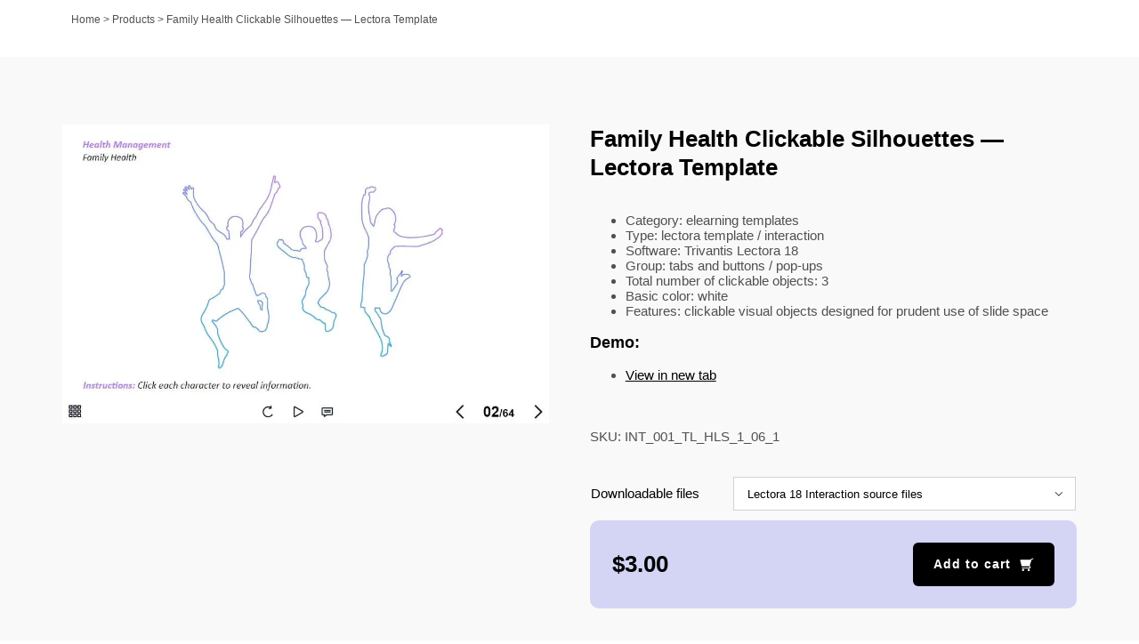

--- FILE ---
content_type: text/html; charset=UTF-8
request_url: https://elearningchips.com/product/int-001-tl-hls-1-06/
body_size: 19986
content:
<!DOCTYPE html>
<html class="avada-html-layout-wide avada-html-header-position-top avada-is-100-percent-template" lang="en-US" prefix="og: http://ogp.me/ns# fb: http://ogp.me/ns/fb#">
<head>
<meta http-equiv="X-UA-Compatible" content="IE=edge"/>
<meta http-equiv="Content-Type" content="text/html; charset=utf-8"/>
<meta name="viewport" content="width=device-width, initial-scale=1, user-scalable=0"/>
<meta name='robots' content='index, follow, max-image-preview:large, max-snippet:-1, max-video-preview:-1'/>
<title>Family Health Clickable Silhouettes — Download Lectora Template</title>
<meta name="description" content="Family Health Clickable Silhouettes — Lectora Template. Create powerful elearning projects with our catchy tabs and buttons lectora templates!"/>
<link rel="canonical" href="https://elearningchips.com/product/int-001-tl-hls-1-06/"/>
<meta property="og:locale" content="en_US"/>
<meta property="og:type" content="article"/>
<meta property="og:title" content="Family Health Clickable Silhouettes — Download Lectora Template"/>
<meta property="og:description" content="Family Health Clickable Silhouettes — Lectora Template. Create powerful elearning projects with our catchy tabs and buttons lectora templates!"/>
<meta property="og:url" content="https://elearningchips.com/product/int-001-tl-hls-1-06/"/>
<meta property="og:site_name" content="eLearningchips"/>
<meta property="article:publisher" content="https://www.facebook.com/elearningchips"/>
<meta property="article:modified_time" content="2024-03-01T00:49:09+00:00"/>
<meta property="og:image" content="https://elearningchips.com/wp-content/uploads/2023/02/INT_001_TL_HLS_1_06_PW01.jpg"/>
<meta property="og:image:width" content="960"/>
<meta property="og:image:height" content="590"/>
<meta property="og:image:type" content="image/jpeg"/>
<meta name="twitter:card" content="summary_large_image"/>
<meta name="twitter:site" content="@elearningchips"/>
<meta name="twitter:label1" content="Est. reading time"/>
<meta name="twitter:data1" content="1 minute"/>
<script type="application/ld+json" class="yoast-schema-graph">{"@context":"https://schema.org","@graph":[{"@type":"WebPage","@id":"https://elearningchips.com/product/int-001-tl-hls-1-06/","url":"https://elearningchips.com/product/int-001-tl-hls-1-06/","name":"Family Health Clickable Silhouettes — Download Lectora Template","isPartOf":{"@id":"https://elearningchips.com/#website"},"primaryImageOfPage":{"@id":"https://elearningchips.com/product/int-001-tl-hls-1-06/#primaryimage"},"image":{"@id":"https://elearningchips.com/product/int-001-tl-hls-1-06/#primaryimage"},"thumbnailUrl":"https://elearningchips.com/wp-content/uploads/2023/02/INT_001_TL_HLS_1_06_PW01.jpg","datePublished":"2023-03-13T13:14:14+00:00","dateModified":"2024-03-01T00:49:09+00:00","description":"Family Health Clickable Silhouettes — Lectora Template. Create powerful elearning projects with our catchy tabs and buttons lectora templates!","breadcrumb":{"@id":"https://elearningchips.com/product/int-001-tl-hls-1-06/#breadcrumb"},"inLanguage":"en-US","potentialAction":[{"@type":"ReadAction","target":["https://elearningchips.com/product/int-001-tl-hls-1-06/"]}]},{"@type":"ImageObject","inLanguage":"en-US","@id":"https://elearningchips.com/product/int-001-tl-hls-1-06/#primaryimage","url":"https://elearningchips.com/wp-content/uploads/2023/02/INT_001_TL_HLS_1_06_PW01.jpg","contentUrl":"https://elearningchips.com/wp-content/uploads/2023/02/INT_001_TL_HLS_1_06_PW01.jpg","width":960,"height":590},{"@type":"BreadcrumbList","@id":"https://elearningchips.com/product/int-001-tl-hls-1-06/#breadcrumb","itemListElement":[{"@type":"ListItem","position":1,"name":"Home","item":"https://elearningchips.com/"},{"@type":"ListItem","position":2,"name":"Products","item":"https://elearningchips.com/shop/"},{"@type":"ListItem","position":3,"name":"Family Health Clickable Silhouettes — Lectora Template"}]},{"@type":"WebSite","@id":"https://elearningchips.com/#website","url":"https://elearningchips.com/","name":"eLearningchips","description":"eLearning Templates for Course Developers","publisher":{"@id":"https://elearningchips.com/#organization"},"potentialAction":[{"@type":"SearchAction","target":{"@type":"EntryPoint","urlTemplate":"https://elearningchips.com/?s={search_term_string}"},"query-input":"required name=search_term_string"}],"inLanguage":"en-US"},{"@type":"Organization","@id":"https://elearningchips.com/#organization","name":"eLearningchips","url":"https://elearningchips.com/","logo":{"@type":"ImageObject","inLanguage":"en-US","@id":"https://elearningchips.com/#/schema/logo/image/","url":"https://elearningchips.com/wp-content/uploads/2021/10/logo_eLearningChips_svg.svg","contentUrl":"https://elearningchips.com/wp-content/uploads/2021/10/logo_eLearningChips_svg.svg","width":170,"height":56,"caption":"eLearningchips"},"image":{"@id":"https://elearningchips.com/#/schema/logo/image/"},"sameAs":["https://www.facebook.com/elearningchips","https://twitter.com/elearningchips","https://www.linkedin.com/company/elearningchips/","https://www.pinterest.com/elearningchips/_created/","https://www.youtube.com/channel/UCrN281Y1luCAHWSTdfdrAZg"]}]}</script>
<link rel='dns-prefetch' href='//www.googletagmanager.com'/>
<link rel="alternate" type="application/rss+xml" title="eLearningchips &raquo; Feed" href="https://elearningchips.com/feed/"/>
<link rel="alternate" type="application/rss+xml" title="eLearningchips &raquo; Comments Feed" href="https://elearningchips.com/comments/feed/"/>
<link rel="shortcut icon" href="https://elearningchips.com/wp-content/uploads/2022/08/favicon_64x64.png" type="image/x-icon"/>
<link rel="apple-touch-icon" sizes="180x180" href="https://elearningchips.com/wp-content/uploads/2022/08/favicon_180x180.png">
<link rel="icon" sizes="192x192" href="https://elearningchips.com/wp-content/uploads/2022/08/favicon_192x192.png">
<meta name="msapplication-TileImage" content="https://elearningchips.com/wp-content/uploads/2022/08/favicon_270x270.png">
<link rel="alternate" type="application/rss+xml" title="eLearningchips &raquo; Family Health Clickable Silhouettes — Lectora Template Comments Feed" href="https://elearningchips.com/product/int-001-tl-hls-1-06/feed/"/>
<meta name="description" content="Family Health Clickable Silhouettes — Lectora Template. The unique eLearning interaction is designed with Lectora 18 software. The template contains 3 clickable objects designed as silhouettes of people. The user must click each of them to reveal the additional materials in pop-ups. The template is a ready-made product: all you need is to insert it"/>
<meta property="og:locale" content="en_US"/>
<meta property="og:type" content="article"/>
<meta property="og:site_name" content="eLearningchips"/>
<meta property="og:title" content="Family Health Clickable Silhouettes — Download Lectora Template"/>
<meta property="og:description" content="Family Health Clickable Silhouettes — Lectora Template. The unique eLearning interaction is designed with Lectora 18 software. The template contains 3 clickable objects designed as silhouettes of people. The user must click each of them to reveal the additional materials in pop-ups. The template is a ready-made product: all you need is to insert it"/>
<meta property="og:url" content="https://elearningchips.com/product/int-001-tl-hls-1-06/"/>
<meta property="article:modified_time" content="2024-03-01T00:49:09+03:00"/>
<meta property="og:image" content="https://elearningchips.com/wp-content/uploads/2023/02/INT_001_TL_HLS_1_06_PW01.jpg"/>
<meta property="og:image:width" content="960"/>
<meta property="og:image:height" content="590"/>
<meta property="og:image:type" content="image/jpeg"/>
<link rel="stylesheet" type="text/css" href="//elearningchips.com/wp-content/cache/wpfc-minified/ehufgp7j/6hevf.css" media="all"/>
<style id='berocket_products_label_style-inline-css'>.berocket_better_labels:before, .berocket_better_labels:after{clear:both;content:" ";display:block;}
.berocket_better_labels.berocket_better_labels_image{position:absolute!important;top:0px!important;bottom:0px!important;left:0px!important;right:0px!important;pointer-events:none;}
.berocket_better_labels.berocket_better_labels_image *{pointer-events:none;}
.berocket_better_labels.berocket_better_labels_image img, .berocket_better_labels.berocket_better_labels_image .fa, .berocket_better_labels.berocket_better_labels_image .berocket_color_label, .berocket_better_labels.berocket_better_labels_image .berocket_image_background, .berocket_better_labels .berocket_better_labels_line .br_alabel, .berocket_better_labels .berocket_better_labels_line .br_alabel span{pointer-events:all;}
.berocket_better_labels .berocket_color_label, .br_alabel .berocket_color_label{width:100%;height:100%;display:block;}
.berocket_better_labels .berocket_better_labels_position_left{text-align:left;float:left;clear:left;}
.berocket_better_labels .berocket_better_labels_position_center{text-align:center;}
.berocket_better_labels .berocket_better_labels_position_right{text-align:right;float:right;clear:right;}
.berocket_better_labels.berocket_better_labels_label{clear:both}
.berocket_better_labels .berocket_better_labels_line{line-height:1px;}
.berocket_better_labels.berocket_better_labels_label .berocket_better_labels_line{clear:none;}
.berocket_better_labels .berocket_better_labels_position_left .berocket_better_labels_line{clear:left;}
.berocket_better_labels .berocket_better_labels_position_right .berocket_better_labels_line{clear:right;}
.berocket_better_labels .berocket_better_labels_line .br_alabel{display:inline-block;position:relative;top:0!important;left:0!important;right:0!important;line-height:1px;}.berocket_better_labels .berocket_better_labels_position{display:flex;flex-direction:column;}
.berocket_better_labels .berocket_better_labels_position.berocket_better_labels_position_left{align-items:start;}
.berocket_better_labels .berocket_better_labels_position.berocket_better_labels_position_right{align-items:end;}
.berocket_better_labels .berocket_better_labels_position.berocket_better_labels_position_center{align-items:center;}
.berocket_better_labels .berocket_better_labels_position .berocket_better_labels_inline{display:flex;align-items:start;}</style>
<link rel="stylesheet" type="text/css" href="//elearningchips.com/wp-content/cache/wpfc-minified/jon37406/6hevf.css" media="all"/>
<style id='woocommerce-inline-inline-css'>.woocommerce form .form-row .required{visibility:visible;}</style>
<link rel="stylesheet" type="text/css" href="//elearningchips.com/wp-content/cache/wpfc-minified/lmowzj9y/6hevf.css" media="all"/>
<script type="text/template" id="tmpl-variation-template">
<div class="woocommerce-variation-description">{{{ data.variation.variation_description }}}</div><div class="woocommerce-variation-price">{{{ data.variation.price_html }}}</div><div class="woocommerce-variation-availability">{{{ data.variation.availability_html }}}</div></script>
<script type="text/template" id="tmpl-unavailable-variation-template">
<p>Sorry, this product is unavailable. Please choose a different combination.</p>
</script>
<link rel="https://api.w.org/" href="https://elearningchips.com/wp-json/"/><link rel="alternate" type="application/json" href="https://elearningchips.com/wp-json/wp/v2/product/151015"/><link rel="EditURI" type="application/rsd+xml" title="RSD" href="https://elearningchips.com/xmlrpc.php?rsd"/>
<meta name="generator" content="WordPress 6.4.3"/>
<meta name="generator" content="WooCommerce 8.7.0"/>
<link rel='shortlink' href='https://elearningchips.com/?p=151015'/>
<link rel="alternate" type="application/json+oembed" href="https://elearningchips.com/wp-json/oembed/1.0/embed?url=https%3A%2F%2Felearningchips.com%2Fproduct%2Fint-001-tl-hls-1-06%2F"/>
<link rel="alternate" type="text/xml+oembed" href="https://elearningchips.com/wp-json/oembed/1.0/embed?url=https%3A%2F%2Felearningchips.com%2Fproduct%2Fint-001-tl-hls-1-06%2F&#038;format=xml"/>
<style>.product .images{position:relative;}</style><style id="css-fb-visibility">@media screen and (max-width:640px){.fusion-no-small-visibility{display:none !important;}body .sm-text-align-center{text-align:center !important;}body .sm-text-align-left{text-align:left !important;}body .sm-text-align-right{text-align:right !important;}body .sm-flex-align-center{justify-content:center !important;}body .sm-flex-align-flex-start{justify-content:flex-start !important;}body .sm-flex-align-flex-end{justify-content:flex-end !important;}body .sm-mx-auto{margin-left:auto !important;margin-right:auto !important;}body .sm-ml-auto{margin-left:auto !important;}body .sm-mr-auto{margin-right:auto !important;}body .fusion-absolute-position-small{position:absolute;top:auto;width:100%;}.awb-sticky.awb-sticky-small{ position: sticky; top: var(--awb-sticky-offset,0); }}@media screen and (min-width: 641px) and (max-width: 1024px){.fusion-no-medium-visibility{display:none !important;}body .md-text-align-center{text-align:center !important;}body .md-text-align-left{text-align:left !important;}body .md-text-align-right{text-align:right !important;}body .md-flex-align-center{justify-content:center !important;}body .md-flex-align-flex-start{justify-content:flex-start !important;}body .md-flex-align-flex-end{justify-content:flex-end !important;}body .md-mx-auto{margin-left:auto !important;margin-right:auto !important;}body .md-ml-auto{margin-left:auto !important;}body .md-mr-auto{margin-right:auto !important;}body .fusion-absolute-position-medium{position:absolute;top:auto;width:100%;}.awb-sticky.awb-sticky-medium{ position: sticky; top: var(--awb-sticky-offset,0); }}@media screen and (min-width:1025px){.fusion-no-large-visibility{display:none !important;}body .lg-text-align-center{text-align:center !important;}body .lg-text-align-left{text-align:left !important;}body .lg-text-align-right{text-align:right !important;}body .lg-flex-align-center{justify-content:center !important;}body .lg-flex-align-flex-start{justify-content:flex-start !important;}body .lg-flex-align-flex-end{justify-content:flex-end !important;}body .lg-mx-auto{margin-left:auto !important;margin-right:auto !important;}body .lg-ml-auto{margin-left:auto !important;}body .lg-mr-auto{margin-right:auto !important;}body .fusion-absolute-position-large{position:absolute;top:auto;width:100%;}.awb-sticky.awb-sticky-large{ position: sticky; top: var(--awb-sticky-offset,0); }}</style>	<noscript><style>.woocommerce-product-gallery{opacity:1 !important;}</style></noscript>
<style>.recentcomments a{display:inline !important;padding:0 !important;margin:0 !important;}</style><meta name="generator" content="Powered by Slider Revolution 6.7.18 - responsive, Mobile-Friendly Slider Plugin for WordPress with comfortable drag and drop interface."/>
<noscript><style id="rocket-lazyload-nojs-css">.rll-youtube-player, [data-lazy-src]{display:none !important;}</style></noscript>
<meta name="google-site-verification" content="bfJg_rHeO8HzQ69dY97jT1RzU7QIiukW7YDiCsybusA"/>
<script data-type="lazy" data-src="[data-uri]"></script>
</head>
<body class="product-template-default single single-product postid-151015 theme-Avada woocommerce woocommerce-page woocommerce-no-js member-discount discount-restricted fusion-image-hovers fusion-pagination-sizing fusion-button_type-flat fusion-button_span-no fusion-button_gradient-linear avada-image-rollover-circle-yes avada-image-rollover-yes avada-image-rollover-direction-bottom fusion-body ltr fusion-sticky-header no-mobile-slidingbar avada-has-rev-slider-styles fusion-disable-outline fusion-sub-menu-fade mobile-logo-pos-left layout-wide-mode avada-has-boxed-modal-shadow-none layout-scroll-offset-full avada-has-zero-margin-offset-top fusion-top-header menu-text-align-left fusion-woo-product-design-classic fusion-woo-shop-page-columns-3 fusion-woo-related-columns-3 fusion-woo-archive-page-columns-3 avada-has-woo-gallery-disabled woo-outofstock-badge-top_bar mobile-menu-design-modern fusion-hide-pagination-text fusion-header-layout-v2 avada-responsive avada-footer-fx-none avada-menu-highlight-style-bar fusion-search-form-classic fusion-main-menu-search-overlay fusion-avatar-square avada-dropdown-styles avada-blog-layout-large avada-blog-archive-layout-grid avada-header-shadow-no avada-menu-icon-position-left avada-has-megamenu-shadow avada-has-pagetitle-bg-full avada-has-mobile-menu-search avada-has-main-nav-search-icon avada-has-titlebar-bar_and_content avada-has-pagination-padding avada-flyout-menu-direction-fade avada-ec-views-v1" data-awb-post-id="151015">
<a class="skip-link screen-reader-text" href="#content">Skip to content</a>
<div id="boxed-wrapper">
<div id="wrapper" class="fusion-wrapper">
<div id="home" style="position:relative;top:-1px;"></div><div class="fusion-tb-header"></div><div id="sliders-container" class="fusion-slider-visibility"></div><section class="avada-page-titlebar-wrapper" aria-label="Page Title Bar">
<div class="fusion-page-title-bar fusion-page-title-bar-none fusion-page-title-bar-left">
<div class="fusion-page-title-row">
<div class="fusion-page-title-wrapper">
<div class="fusion-page-title-captions"></div><div class="fusion-page-title-secondary"> <nav class="fusion-breadcrumbs awb-yoast-breadcrumbs" ara-label="Breadcrumb"><span><span><a href="https://elearningchips.com/">Home</a></span> &gt; <span><a href="https://elearningchips.com/shop/">Products</a></span> &gt; <span class="breadcrumb_last" aria-current="page">Family Health Clickable Silhouettes — Lectora Template</span></span></nav></div></div></div></div></section>
<main id="main" class="clearfix width-100">
<div class="fusion-row" style="max-width:100%;">
<section id="content" style="width: 100%;">
<div id="post-151015" class="post-151015 product type-product status-publish has-post-thumbnail product_cat-elearning-templates product_cat-lectora product_cat-mar-29-2023-int product_cat-pop-ups-1-lectora product_cat-tabs-1-lectora pa_custom_authoring_tool-ff-lectora-18 pa_custom_basic_color-42-white pa_custom_intercation_category-58-pop-ups pa_custom_intercation_category-ce-tabsandbuttons wcpv_product_vendors-technomatix member-discount discount-restricted first instock sold-individually shipping-taxable purchasable product-type-variable has-default-attributes">
<div class="post-content">
<div class="fusion-fullwidth fullwidth-box fusion-builder-row-1 fusion-flex-container nonhundred-percent-fullwidth non-hundred-percent-height-scrolling" style="--awb-border-radius-top-left:0px;--awb-border-radius-top-right:0px;--awb-border-radius-bottom-right:0px;--awb-border-radius-bottom-left:0px;--awb-padding-top:30px;--awb-padding-bottom:0px;--awb-padding-right-small:15px;--awb-padding-left-small:15px;--awb-background-color:#f9f9f9;--awb-flex-wrap:wrap;"><div class="fusion-builder-row fusion-row fusion-flex-align-items-flex-start fusion-flex-content-wrap" style="max-width:1185.6px;margin-left: calc(-4% / 2 );margin-right: calc(-4% / 2 );"><div class="fusion-layout-column fusion_builder_column fusion-builder-column-0 fusion_builder_column_1_1 1_1 fusion-flex-column" style="--awb-bg-size:cover;--awb-width-large:100%;--awb-margin-top-large:15px;--awb-spacing-right-large:1.92%;--awb-margin-bottom-large:15px;--awb-spacing-left-large:1.92%;--awb-width-medium:100%;--awb-order-medium:0;--awb-spacing-right-medium:1.92%;--awb-spacing-left-medium:1.92%;--awb-width-small:100%;--awb-order-small:0;--awb-spacing-right-small:1.92%;--awb-spacing-left-small:1.92%;"><div class="fusion-column-wrapper fusion-column-has-shadow fusion-flex-justify-content-flex-start fusion-content-layout-column"><div class="fusion-title title fusion-title-1 fusion-no-large-visibility fusion-title-text fusion-title-size-two" style="--awb-margin-bottom:20px;"><div class="title-sep-container title-sep-container-left fusion-no-large-visibility fusion-no-medium-visibility fusion-no-small-visibility"><div class="title-sep sep- sep-solid" style="border-color:#e0dede;"></div></div><span class="awb-title-spacer fusion-no-large-visibility fusion-no-medium-visibility fusion-no-small-visibility"></span><h2 class="fusion-title-heading title-heading-left" style="margin:0;text-transform:none;">Family Health Clickable Silhouettes — Lectora Template</h2><span class="awb-title-spacer"></span><div class="title-sep-container title-sep-container-right"><div class="title-sep sep- sep-solid" style="border-color:#e0dede;"></div></div></div></div></div></div></div><div class="fusion-fullwidth fullwidth-box fusion-builder-row-2 fusion-flex-container nonhundred-percent-fullwidth non-hundred-percent-height-scrolling" style="--awb-border-radius-top-left:0px;--awb-border-radius-top-right:0px;--awb-border-radius-bottom-right:0px;--awb-border-radius-bottom-left:0px;--awb-padding-top:0px;--awb-padding-bottom:40px;--awb-padding-right-small:15px;--awb-padding-left-small:15px;--awb-margin-top:0px;--awb-background-color:#f9f9f9;--awb-flex-wrap:wrap;"><div class="fusion-builder-row fusion-row fusion-flex-align-items-flex-start fusion-flex-content-wrap" style="max-width:1185.6px;margin-left: calc(-4% / 2 );margin-right: calc(-4% / 2 );"><div class="fusion-layout-column fusion_builder_column fusion-builder-column-1 fusion_builder_column_1_2 1_2 fusion-flex-column" style="--awb-bg-size:cover;--awb-width-large:50%;--awb-margin-top-large:15px;--awb-spacing-right-large:3.84%;--awb-margin-bottom-large:15px;--awb-spacing-left-large:3.84%;--awb-width-medium:100%;--awb-order-medium:0;--awb-spacing-right-medium:1.92%;--awb-spacing-left-medium:1.92%;--awb-width-small:100%;--awb-order-small:0;--awb-spacing-right-small:1.92%;--awb-spacing-left-small:1.92%;"><div class="fusion-column-wrapper fusion-column-has-shadow fusion-flex-justify-content-flex-start fusion-content-layout-column"><div class="fusion-woo-product-images fusion-woo-product-images-1" style="--awb-product-images-width:550px;" data-type="variable" data-zoom_enabled="1" data-photoswipe_enabled="0"><div class="avada-single-product-gallery-wrapper avada-product-images-element avada-product-images-thumbnails-bottom">
<div class="woocommerce-product-gallery woocommerce-product-gallery--with-images woocommerce-product-gallery--columns-4 images avada-product-gallery" data-columns="4" style="opacity: 0; transition: opacity .25s ease-in-out;">
<div class="woocommerce-product-gallery__wrapper">
<div data-thumb="https://elearningchips.com/wp-content/uploads/2023/02/INT_001_TL_HLS_1_06_PW01-100x100.jpg" data-thumb-alt="" class="woocommerce-product-gallery__image"><a href="https://elearningchips.com/wp-content/uploads/2023/02/INT_001_TL_HLS_1_06_PW01.jpg"><img fetchpriority="high" decoding="async" width="700" height="430" src="data:image/svg+xml,%3Csvg%20xmlns='http://www.w3.org/2000/svg'%20viewBox='0%200%20700%20430'%3E%3C/svg%3E" class="wp-post-image" alt="" title="INT_001_TL_HLS_1_06_PW01" data-caption="" data-src="https://elearningchips.com/wp-content/uploads/2023/02/INT_001_TL_HLS_1_06_PW01.jpg" data-large_image="https://elearningchips.com/wp-content/uploads/2023/02/INT_001_TL_HLS_1_06_PW01.jpg" data-large_image_width="960" data-large_image_height="590" data-lazy-srcset="https://elearningchips.com/wp-content/uploads/2023/02/INT_001_TL_HLS_1_06_PW01-200x123.jpg 200w, https://elearningchips.com/wp-content/uploads/2023/02/INT_001_TL_HLS_1_06_PW01-300x184.jpg 300w, https://elearningchips.com/wp-content/uploads/2023/02/INT_001_TL_HLS_1_06_PW01-400x246.jpg 400w, https://elearningchips.com/wp-content/uploads/2023/02/INT_001_TL_HLS_1_06_PW01-500x307.jpg 500w, https://elearningchips.com/wp-content/uploads/2023/02/INT_001_TL_HLS_1_06_PW01-600x369.jpg 600w, https://elearningchips.com/wp-content/uploads/2023/02/INT_001_TL_HLS_1_06_PW01-700x430.jpg 700w, https://elearningchips.com/wp-content/uploads/2023/02/INT_001_TL_HLS_1_06_PW01.jpg 960w" data-lazy-sizes="(max-width: 700px) 100vw, 700px" data-lazy-src="https://elearningchips.com/wp-content/uploads/2023/02/INT_001_TL_HLS_1_06_PW01-700x430.jpg"/><noscript><img fetchpriority="high" decoding="async" width="700" height="430" src="https://elearningchips.com/wp-content/uploads/2023/02/INT_001_TL_HLS_1_06_PW01-700x430.jpg" class="wp-post-image" alt="" title="INT_001_TL_HLS_1_06_PW01" data-caption="" data-src="https://elearningchips.com/wp-content/uploads/2023/02/INT_001_TL_HLS_1_06_PW01.jpg" data-large_image="https://elearningchips.com/wp-content/uploads/2023/02/INT_001_TL_HLS_1_06_PW01.jpg" data-large_image_width="960" data-large_image_height="590" srcset="https://elearningchips.com/wp-content/uploads/2023/02/INT_001_TL_HLS_1_06_PW01-200x123.jpg 200w, https://elearningchips.com/wp-content/uploads/2023/02/INT_001_TL_HLS_1_06_PW01-300x184.jpg 300w, https://elearningchips.com/wp-content/uploads/2023/02/INT_001_TL_HLS_1_06_PW01-400x246.jpg 400w, https://elearningchips.com/wp-content/uploads/2023/02/INT_001_TL_HLS_1_06_PW01-500x307.jpg 500w, https://elearningchips.com/wp-content/uploads/2023/02/INT_001_TL_HLS_1_06_PW01-600x369.jpg 600w, https://elearningchips.com/wp-content/uploads/2023/02/INT_001_TL_HLS_1_06_PW01-700x430.jpg 700w, https://elearningchips.com/wp-content/uploads/2023/02/INT_001_TL_HLS_1_06_PW01.jpg 960w" sizes="(max-width: 700px) 100vw, 700px"/></noscript></a><a class="avada-product-gallery-lightbox-trigger" href="https://elearningchips.com/wp-content/uploads/2023/02/INT_001_TL_HLS_1_06_PW01.jpg" data-rel="iLightbox[product-gallery]" alt="" data-title="INT_001_TL_HLS_1_06_PW01" title="INT_001_TL_HLS_1_06_PW01" data-caption=""></a></div><div data-thumb="https://elearningchips.com/wp-content/uploads/2023/02/INT_001_TL_HLS_1_06_PW02-100x100.jpg" data-thumb-alt="" class="woocommerce-product-gallery__image"><a href="https://elearningchips.com/wp-content/uploads/2023/02/INT_001_TL_HLS_1_06_PW02.jpg"><img decoding="async" width="700" height="430" src="data:image/svg+xml,%3Csvg%20xmlns='http://www.w3.org/2000/svg'%20viewBox='0%200%20700%20430'%3E%3C/svg%3E" alt="" title="INT_001_TL_HLS_1_06_PW02" data-caption="" data-src="https://elearningchips.com/wp-content/uploads/2023/02/INT_001_TL_HLS_1_06_PW02.jpg" data-large_image="https://elearningchips.com/wp-content/uploads/2023/02/INT_001_TL_HLS_1_06_PW02.jpg" data-large_image_width="960" data-large_image_height="590" data-lazy-srcset="https://elearningchips.com/wp-content/uploads/2023/02/INT_001_TL_HLS_1_06_PW02-200x123.jpg 200w, https://elearningchips.com/wp-content/uploads/2023/02/INT_001_TL_HLS_1_06_PW02-300x184.jpg 300w, https://elearningchips.com/wp-content/uploads/2023/02/INT_001_TL_HLS_1_06_PW02-400x246.jpg 400w, https://elearningchips.com/wp-content/uploads/2023/02/INT_001_TL_HLS_1_06_PW02-500x307.jpg 500w, https://elearningchips.com/wp-content/uploads/2023/02/INT_001_TL_HLS_1_06_PW02-600x369.jpg 600w, https://elearningchips.com/wp-content/uploads/2023/02/INT_001_TL_HLS_1_06_PW02-700x430.jpg 700w, https://elearningchips.com/wp-content/uploads/2023/02/INT_001_TL_HLS_1_06_PW02.jpg 960w" data-lazy-sizes="(max-width: 700px) 100vw, 700px" data-lazy-src="https://elearningchips.com/wp-content/uploads/2023/02/INT_001_TL_HLS_1_06_PW02-700x430.jpg"/><noscript><img decoding="async" width="700" height="430" src="https://elearningchips.com/wp-content/uploads/2023/02/INT_001_TL_HLS_1_06_PW02-700x430.jpg" alt="" title="INT_001_TL_HLS_1_06_PW02" data-caption="" data-src="https://elearningchips.com/wp-content/uploads/2023/02/INT_001_TL_HLS_1_06_PW02.jpg" data-large_image="https://elearningchips.com/wp-content/uploads/2023/02/INT_001_TL_HLS_1_06_PW02.jpg" data-large_image_width="960" data-large_image_height="590" srcset="https://elearningchips.com/wp-content/uploads/2023/02/INT_001_TL_HLS_1_06_PW02-200x123.jpg 200w, https://elearningchips.com/wp-content/uploads/2023/02/INT_001_TL_HLS_1_06_PW02-300x184.jpg 300w, https://elearningchips.com/wp-content/uploads/2023/02/INT_001_TL_HLS_1_06_PW02-400x246.jpg 400w, https://elearningchips.com/wp-content/uploads/2023/02/INT_001_TL_HLS_1_06_PW02-500x307.jpg 500w, https://elearningchips.com/wp-content/uploads/2023/02/INT_001_TL_HLS_1_06_PW02-600x369.jpg 600w, https://elearningchips.com/wp-content/uploads/2023/02/INT_001_TL_HLS_1_06_PW02-700x430.jpg 700w, https://elearningchips.com/wp-content/uploads/2023/02/INT_001_TL_HLS_1_06_PW02.jpg 960w" sizes="(max-width: 700px) 100vw, 700px"/></noscript></a><a class="avada-product-gallery-lightbox-trigger" href="https://elearningchips.com/wp-content/uploads/2023/02/INT_001_TL_HLS_1_06_PW02.jpg" data-rel="iLightbox[product-gallery]" alt="" data-title="INT_001_TL_HLS_1_06_PW02" title="INT_001_TL_HLS_1_06_PW02" data-caption=""></a></div><div data-thumb="https://elearningchips.com/wp-content/uploads/2023/02/INT_001_TL_HLS_1_06_PW03-100x100.jpg" data-thumb-alt="" class="woocommerce-product-gallery__image"><a href="https://elearningchips.com/wp-content/uploads/2023/02/INT_001_TL_HLS_1_06_PW03.jpg"><img decoding="async" width="700" height="430" src="data:image/svg+xml,%3Csvg%20xmlns='http://www.w3.org/2000/svg'%20viewBox='0%200%20700%20430'%3E%3C/svg%3E" alt="" title="INT_001_TL_HLS_1_06_PW03" data-caption="" data-src="https://elearningchips.com/wp-content/uploads/2023/02/INT_001_TL_HLS_1_06_PW03.jpg" data-large_image="https://elearningchips.com/wp-content/uploads/2023/02/INT_001_TL_HLS_1_06_PW03.jpg" data-large_image_width="960" data-large_image_height="590" data-lazy-srcset="https://elearningchips.com/wp-content/uploads/2023/02/INT_001_TL_HLS_1_06_PW03-200x123.jpg 200w, https://elearningchips.com/wp-content/uploads/2023/02/INT_001_TL_HLS_1_06_PW03-300x184.jpg 300w, https://elearningchips.com/wp-content/uploads/2023/02/INT_001_TL_HLS_1_06_PW03-400x246.jpg 400w, https://elearningchips.com/wp-content/uploads/2023/02/INT_001_TL_HLS_1_06_PW03-500x307.jpg 500w, https://elearningchips.com/wp-content/uploads/2023/02/INT_001_TL_HLS_1_06_PW03-600x369.jpg 600w, https://elearningchips.com/wp-content/uploads/2023/02/INT_001_TL_HLS_1_06_PW03-700x430.jpg 700w, https://elearningchips.com/wp-content/uploads/2023/02/INT_001_TL_HLS_1_06_PW03.jpg 960w" data-lazy-sizes="(max-width: 700px) 100vw, 700px" data-lazy-src="https://elearningchips.com/wp-content/uploads/2023/02/INT_001_TL_HLS_1_06_PW03-700x430.jpg"/><noscript><img decoding="async" width="700" height="430" src="https://elearningchips.com/wp-content/uploads/2023/02/INT_001_TL_HLS_1_06_PW03-700x430.jpg" alt="" title="INT_001_TL_HLS_1_06_PW03" data-caption="" data-src="https://elearningchips.com/wp-content/uploads/2023/02/INT_001_TL_HLS_1_06_PW03.jpg" data-large_image="https://elearningchips.com/wp-content/uploads/2023/02/INT_001_TL_HLS_1_06_PW03.jpg" data-large_image_width="960" data-large_image_height="590" srcset="https://elearningchips.com/wp-content/uploads/2023/02/INT_001_TL_HLS_1_06_PW03-200x123.jpg 200w, https://elearningchips.com/wp-content/uploads/2023/02/INT_001_TL_HLS_1_06_PW03-300x184.jpg 300w, https://elearningchips.com/wp-content/uploads/2023/02/INT_001_TL_HLS_1_06_PW03-400x246.jpg 400w, https://elearningchips.com/wp-content/uploads/2023/02/INT_001_TL_HLS_1_06_PW03-500x307.jpg 500w, https://elearningchips.com/wp-content/uploads/2023/02/INT_001_TL_HLS_1_06_PW03-600x369.jpg 600w, https://elearningchips.com/wp-content/uploads/2023/02/INT_001_TL_HLS_1_06_PW03-700x430.jpg 700w, https://elearningchips.com/wp-content/uploads/2023/02/INT_001_TL_HLS_1_06_PW03.jpg 960w" sizes="(max-width: 700px) 100vw, 700px"/></noscript></a><a class="avada-product-gallery-lightbox-trigger" href="https://elearningchips.com/wp-content/uploads/2023/02/INT_001_TL_HLS_1_06_PW03.jpg" data-rel="iLightbox[product-gallery]" alt="" data-title="INT_001_TL_HLS_1_06_PW03" title="INT_001_TL_HLS_1_06_PW03" data-caption=""></a></div><div data-thumb="https://elearningchips.com/wp-content/uploads/2023/02/INT_001_TL_HLS_1_06_PW04-100x100.jpg" data-thumb-alt="" class="woocommerce-product-gallery__image"><a href="https://elearningchips.com/wp-content/uploads/2023/02/INT_001_TL_HLS_1_06_PW04.jpg"><img decoding="async" width="700" height="430" src="data:image/svg+xml,%3Csvg%20xmlns='http://www.w3.org/2000/svg'%20viewBox='0%200%20700%20430'%3E%3C/svg%3E" alt="" title="INT_001_TL_HLS_1_06_PW04" data-caption="" data-src="https://elearningchips.com/wp-content/uploads/2023/02/INT_001_TL_HLS_1_06_PW04.jpg" data-large_image="https://elearningchips.com/wp-content/uploads/2023/02/INT_001_TL_HLS_1_06_PW04.jpg" data-large_image_width="960" data-large_image_height="590" data-lazy-srcset="https://elearningchips.com/wp-content/uploads/2023/02/INT_001_TL_HLS_1_06_PW04-200x123.jpg 200w, https://elearningchips.com/wp-content/uploads/2023/02/INT_001_TL_HLS_1_06_PW04-300x184.jpg 300w, https://elearningchips.com/wp-content/uploads/2023/02/INT_001_TL_HLS_1_06_PW04-400x246.jpg 400w, https://elearningchips.com/wp-content/uploads/2023/02/INT_001_TL_HLS_1_06_PW04-500x307.jpg 500w, https://elearningchips.com/wp-content/uploads/2023/02/INT_001_TL_HLS_1_06_PW04-600x369.jpg 600w, https://elearningchips.com/wp-content/uploads/2023/02/INT_001_TL_HLS_1_06_PW04-700x430.jpg 700w, https://elearningchips.com/wp-content/uploads/2023/02/INT_001_TL_HLS_1_06_PW04.jpg 960w" data-lazy-sizes="(max-width: 700px) 100vw, 700px" data-lazy-src="https://elearningchips.com/wp-content/uploads/2023/02/INT_001_TL_HLS_1_06_PW04-700x430.jpg"/><noscript><img decoding="async" width="700" height="430" src="https://elearningchips.com/wp-content/uploads/2023/02/INT_001_TL_HLS_1_06_PW04-700x430.jpg" alt="" title="INT_001_TL_HLS_1_06_PW04" data-caption="" data-src="https://elearningchips.com/wp-content/uploads/2023/02/INT_001_TL_HLS_1_06_PW04.jpg" data-large_image="https://elearningchips.com/wp-content/uploads/2023/02/INT_001_TL_HLS_1_06_PW04.jpg" data-large_image_width="960" data-large_image_height="590" srcset="https://elearningchips.com/wp-content/uploads/2023/02/INT_001_TL_HLS_1_06_PW04-200x123.jpg 200w, https://elearningchips.com/wp-content/uploads/2023/02/INT_001_TL_HLS_1_06_PW04-300x184.jpg 300w, https://elearningchips.com/wp-content/uploads/2023/02/INT_001_TL_HLS_1_06_PW04-400x246.jpg 400w, https://elearningchips.com/wp-content/uploads/2023/02/INT_001_TL_HLS_1_06_PW04-500x307.jpg 500w, https://elearningchips.com/wp-content/uploads/2023/02/INT_001_TL_HLS_1_06_PW04-600x369.jpg 600w, https://elearningchips.com/wp-content/uploads/2023/02/INT_001_TL_HLS_1_06_PW04-700x430.jpg 700w, https://elearningchips.com/wp-content/uploads/2023/02/INT_001_TL_HLS_1_06_PW04.jpg 960w" sizes="(max-width: 700px) 100vw, 700px"/></noscript></a><a class="avada-product-gallery-lightbox-trigger" href="https://elearningchips.com/wp-content/uploads/2023/02/INT_001_TL_HLS_1_06_PW04.jpg" data-rel="iLightbox[product-gallery]" alt="" data-title="INT_001_TL_HLS_1_06_PW04" title="INT_001_TL_HLS_1_06_PW04" data-caption=""></a></div><div data-thumb="https://elearningchips.com/wp-content/uploads/2023/02/INT_001_TL_HLS_1_06_PW05-100x100.jpg" data-thumb-alt="" class="woocommerce-product-gallery__image"><a href="https://elearningchips.com/wp-content/uploads/2023/02/INT_001_TL_HLS_1_06_PW05.jpg"><img decoding="async" width="700" height="430" src="data:image/svg+xml,%3Csvg%20xmlns='http://www.w3.org/2000/svg'%20viewBox='0%200%20700%20430'%3E%3C/svg%3E" alt="" title="INT_001_TL_HLS_1_06_PW05" data-caption="" data-src="https://elearningchips.com/wp-content/uploads/2023/02/INT_001_TL_HLS_1_06_PW05.jpg" data-large_image="https://elearningchips.com/wp-content/uploads/2023/02/INT_001_TL_HLS_1_06_PW05.jpg" data-large_image_width="960" data-large_image_height="590" data-lazy-srcset="https://elearningchips.com/wp-content/uploads/2023/02/INT_001_TL_HLS_1_06_PW05-200x123.jpg 200w, https://elearningchips.com/wp-content/uploads/2023/02/INT_001_TL_HLS_1_06_PW05-300x184.jpg 300w, https://elearningchips.com/wp-content/uploads/2023/02/INT_001_TL_HLS_1_06_PW05-400x246.jpg 400w, https://elearningchips.com/wp-content/uploads/2023/02/INT_001_TL_HLS_1_06_PW05-500x307.jpg 500w, https://elearningchips.com/wp-content/uploads/2023/02/INT_001_TL_HLS_1_06_PW05-600x369.jpg 600w, https://elearningchips.com/wp-content/uploads/2023/02/INT_001_TL_HLS_1_06_PW05-700x430.jpg 700w, https://elearningchips.com/wp-content/uploads/2023/02/INT_001_TL_HLS_1_06_PW05.jpg 960w" data-lazy-sizes="(max-width: 700px) 100vw, 700px" data-lazy-src="https://elearningchips.com/wp-content/uploads/2023/02/INT_001_TL_HLS_1_06_PW05-700x430.jpg"/><noscript><img decoding="async" width="700" height="430" src="https://elearningchips.com/wp-content/uploads/2023/02/INT_001_TL_HLS_1_06_PW05-700x430.jpg" alt="" title="INT_001_TL_HLS_1_06_PW05" data-caption="" data-src="https://elearningchips.com/wp-content/uploads/2023/02/INT_001_TL_HLS_1_06_PW05.jpg" data-large_image="https://elearningchips.com/wp-content/uploads/2023/02/INT_001_TL_HLS_1_06_PW05.jpg" data-large_image_width="960" data-large_image_height="590" srcset="https://elearningchips.com/wp-content/uploads/2023/02/INT_001_TL_HLS_1_06_PW05-200x123.jpg 200w, https://elearningchips.com/wp-content/uploads/2023/02/INT_001_TL_HLS_1_06_PW05-300x184.jpg 300w, https://elearningchips.com/wp-content/uploads/2023/02/INT_001_TL_HLS_1_06_PW05-400x246.jpg 400w, https://elearningchips.com/wp-content/uploads/2023/02/INT_001_TL_HLS_1_06_PW05-500x307.jpg 500w, https://elearningchips.com/wp-content/uploads/2023/02/INT_001_TL_HLS_1_06_PW05-600x369.jpg 600w, https://elearningchips.com/wp-content/uploads/2023/02/INT_001_TL_HLS_1_06_PW05-700x430.jpg 700w, https://elearningchips.com/wp-content/uploads/2023/02/INT_001_TL_HLS_1_06_PW05.jpg 960w" sizes="(max-width: 700px) 100vw, 700px"/></noscript></a><a class="avada-product-gallery-lightbox-trigger" href="https://elearningchips.com/wp-content/uploads/2023/02/INT_001_TL_HLS_1_06_PW05.jpg" data-rel="iLightbox[product-gallery]" alt="" data-title="INT_001_TL_HLS_1_06_PW05" title="INT_001_TL_HLS_1_06_PW05" data-caption=""></a></div><div data-thumb="https://elearningchips.com/wp-content/uploads/2023/02/INT_001_TL_HLS_1_06_PW06-100x100.jpg" data-thumb-alt="" class="woocommerce-product-gallery__image"><a href="https://elearningchips.com/wp-content/uploads/2023/02/INT_001_TL_HLS_1_06_PW06.jpg"><img decoding="async" width="700" height="430" src="data:image/svg+xml,%3Csvg%20xmlns='http://www.w3.org/2000/svg'%20viewBox='0%200%20700%20430'%3E%3C/svg%3E" alt="" title="INT_001_TL_HLS_1_06_PW06" data-caption="" data-src="https://elearningchips.com/wp-content/uploads/2023/02/INT_001_TL_HLS_1_06_PW06.jpg" data-large_image="https://elearningchips.com/wp-content/uploads/2023/02/INT_001_TL_HLS_1_06_PW06.jpg" data-large_image_width="960" data-large_image_height="590" data-lazy-srcset="https://elearningchips.com/wp-content/uploads/2023/02/INT_001_TL_HLS_1_06_PW06-200x123.jpg 200w, https://elearningchips.com/wp-content/uploads/2023/02/INT_001_TL_HLS_1_06_PW06-300x184.jpg 300w, https://elearningchips.com/wp-content/uploads/2023/02/INT_001_TL_HLS_1_06_PW06-400x246.jpg 400w, https://elearningchips.com/wp-content/uploads/2023/02/INT_001_TL_HLS_1_06_PW06-500x307.jpg 500w, https://elearningchips.com/wp-content/uploads/2023/02/INT_001_TL_HLS_1_06_PW06-600x369.jpg 600w, https://elearningchips.com/wp-content/uploads/2023/02/INT_001_TL_HLS_1_06_PW06-700x430.jpg 700w, https://elearningchips.com/wp-content/uploads/2023/02/INT_001_TL_HLS_1_06_PW06.jpg 960w" data-lazy-sizes="(max-width: 700px) 100vw, 700px" data-lazy-src="https://elearningchips.com/wp-content/uploads/2023/02/INT_001_TL_HLS_1_06_PW06-700x430.jpg"/><noscript><img decoding="async" width="700" height="430" src="https://elearningchips.com/wp-content/uploads/2023/02/INT_001_TL_HLS_1_06_PW06-700x430.jpg" alt="" title="INT_001_TL_HLS_1_06_PW06" data-caption="" data-src="https://elearningchips.com/wp-content/uploads/2023/02/INT_001_TL_HLS_1_06_PW06.jpg" data-large_image="https://elearningchips.com/wp-content/uploads/2023/02/INT_001_TL_HLS_1_06_PW06.jpg" data-large_image_width="960" data-large_image_height="590" srcset="https://elearningchips.com/wp-content/uploads/2023/02/INT_001_TL_HLS_1_06_PW06-200x123.jpg 200w, https://elearningchips.com/wp-content/uploads/2023/02/INT_001_TL_HLS_1_06_PW06-300x184.jpg 300w, https://elearningchips.com/wp-content/uploads/2023/02/INT_001_TL_HLS_1_06_PW06-400x246.jpg 400w, https://elearningchips.com/wp-content/uploads/2023/02/INT_001_TL_HLS_1_06_PW06-500x307.jpg 500w, https://elearningchips.com/wp-content/uploads/2023/02/INT_001_TL_HLS_1_06_PW06-600x369.jpg 600w, https://elearningchips.com/wp-content/uploads/2023/02/INT_001_TL_HLS_1_06_PW06-700x430.jpg 700w, https://elearningchips.com/wp-content/uploads/2023/02/INT_001_TL_HLS_1_06_PW06.jpg 960w" sizes="(max-width: 700px) 100vw, 700px"/></noscript></a><a class="avada-product-gallery-lightbox-trigger" href="https://elearningchips.com/wp-content/uploads/2023/02/INT_001_TL_HLS_1_06_PW06.jpg" data-rel="iLightbox[product-gallery]" alt="" data-title="INT_001_TL_HLS_1_06_PW06" title="INT_001_TL_HLS_1_06_PW06" data-caption=""></a></div><div data-thumb="https://elearningchips.com/wp-content/uploads/2023/02/INT_001_TL_HLS_1_06_PW07-100x100.jpg" data-thumb-alt="" class="woocommerce-product-gallery__image"><a href="https://elearningchips.com/wp-content/uploads/2023/02/INT_001_TL_HLS_1_06_PW07.jpg"><img decoding="async" width="700" height="430" src="data:image/svg+xml,%3Csvg%20xmlns='http://www.w3.org/2000/svg'%20viewBox='0%200%20700%20430'%3E%3C/svg%3E" alt="" title="INT_001_TL_HLS_1_06_PW07" data-caption="" data-src="https://elearningchips.com/wp-content/uploads/2023/02/INT_001_TL_HLS_1_06_PW07.jpg" data-large_image="https://elearningchips.com/wp-content/uploads/2023/02/INT_001_TL_HLS_1_06_PW07.jpg" data-large_image_width="960" data-large_image_height="590" data-lazy-srcset="https://elearningchips.com/wp-content/uploads/2023/02/INT_001_TL_HLS_1_06_PW07-200x123.jpg 200w, https://elearningchips.com/wp-content/uploads/2023/02/INT_001_TL_HLS_1_06_PW07-300x184.jpg 300w, https://elearningchips.com/wp-content/uploads/2023/02/INT_001_TL_HLS_1_06_PW07-400x246.jpg 400w, https://elearningchips.com/wp-content/uploads/2023/02/INT_001_TL_HLS_1_06_PW07-500x307.jpg 500w, https://elearningchips.com/wp-content/uploads/2023/02/INT_001_TL_HLS_1_06_PW07-600x369.jpg 600w, https://elearningchips.com/wp-content/uploads/2023/02/INT_001_TL_HLS_1_06_PW07-700x430.jpg 700w, https://elearningchips.com/wp-content/uploads/2023/02/INT_001_TL_HLS_1_06_PW07.jpg 960w" data-lazy-sizes="(max-width: 700px) 100vw, 700px" data-lazy-src="https://elearningchips.com/wp-content/uploads/2023/02/INT_001_TL_HLS_1_06_PW07-700x430.jpg"/><noscript><img decoding="async" width="700" height="430" src="https://elearningchips.com/wp-content/uploads/2023/02/INT_001_TL_HLS_1_06_PW07-700x430.jpg" alt="" title="INT_001_TL_HLS_1_06_PW07" data-caption="" data-src="https://elearningchips.com/wp-content/uploads/2023/02/INT_001_TL_HLS_1_06_PW07.jpg" data-large_image="https://elearningchips.com/wp-content/uploads/2023/02/INT_001_TL_HLS_1_06_PW07.jpg" data-large_image_width="960" data-large_image_height="590" srcset="https://elearningchips.com/wp-content/uploads/2023/02/INT_001_TL_HLS_1_06_PW07-200x123.jpg 200w, https://elearningchips.com/wp-content/uploads/2023/02/INT_001_TL_HLS_1_06_PW07-300x184.jpg 300w, https://elearningchips.com/wp-content/uploads/2023/02/INT_001_TL_HLS_1_06_PW07-400x246.jpg 400w, https://elearningchips.com/wp-content/uploads/2023/02/INT_001_TL_HLS_1_06_PW07-500x307.jpg 500w, https://elearningchips.com/wp-content/uploads/2023/02/INT_001_TL_HLS_1_06_PW07-600x369.jpg 600w, https://elearningchips.com/wp-content/uploads/2023/02/INT_001_TL_HLS_1_06_PW07-700x430.jpg 700w, https://elearningchips.com/wp-content/uploads/2023/02/INT_001_TL_HLS_1_06_PW07.jpg 960w" sizes="(max-width: 700px) 100vw, 700px"/></noscript></a><a class="avada-product-gallery-lightbox-trigger" href="https://elearningchips.com/wp-content/uploads/2023/02/INT_001_TL_HLS_1_06_PW07.jpg" data-rel="iLightbox[product-gallery]" alt="" data-title="INT_001_TL_HLS_1_06_PW07" title="INT_001_TL_HLS_1_06_PW07" data-caption=""></a></div></div></div></div></div></div></div><div class="fusion-layout-column fusion_builder_column fusion-builder-column-2 fusion_builder_column_1_2 1_2 fusion-flex-column" style="--awb-bg-size:cover;--awb-width-large:50%;--awb-margin-top-large:15px;--awb-spacing-right-large:3.84%;--awb-margin-bottom-large:15px;--awb-spacing-left-large:3.84%;--awb-width-medium:100%;--awb-order-medium:0;--awb-spacing-right-medium:1.92%;--awb-spacing-left-medium:1.92%;--awb-width-small:100%;--awb-order-small:0;--awb-spacing-right-small:1.92%;--awb-spacing-left-small:1.92%;"><div class="fusion-column-wrapper fusion-column-has-shadow fusion-flex-justify-content-flex-start fusion-content-layout-column"><div class="fusion-title title fusion-title-2 fusion-no-small-visibility fusion-no-medium-visibility fusion-title-text fusion-title-size-two" style="--awb-margin-bottom:20px;"><div class="title-sep-container title-sep-container-left fusion-no-large-visibility fusion-no-medium-visibility fusion-no-small-visibility"><div class="title-sep sep- sep-solid" style="border-color:#e0dede;"></div></div><span class="awb-title-spacer fusion-no-large-visibility fusion-no-medium-visibility fusion-no-small-visibility"></span><h2 class="fusion-title-heading title-heading-left" style="margin:0;text-transform:none;">Family Health Clickable Silhouettes — Lectora Template</h2><span class="awb-title-spacer"></span><div class="title-sep-container title-sep-container-right"><div class="title-sep sep- sep-solid" style="border-color:#e0dede;"></div></div></div><div class="fusion-woo-short-description-tb fusion-woo-short-description-tb-1" style="--awb-margin-bottom:0px;--awb-margin-top:0px;--awb-text-color:#505050;">
<div class="post-content woocommerce-product-details__short-description"> <ul> <li>Category: elearning templates</li> <li>Type: lectora template / interaction</li> <li>Software: Trivantis Lectora 18</li> <li>Group: tabs and buttons / pop-ups</li> <li>Total number of clickable objects: 3</li> <li>Basic color: white</li> <li>Features: clickable visual objects designed for prudent use of slide space</li> </ul> <h4 style="margin-top: 0px; margin-bottom: 0px;">Demo:</h4> <ul> <li><u><a class="blogtext" href="/media/customcontent/templates/INT_001_TL_HLS_1_06/index.html" target="_blank" rel="noopener">View in new tab</a></u></li> </ul></div></div><div class="fusion-meta-tb fusion-meta-tb-1 floated" style="--awb-height:90px;--awb-font-size:15px;--awb-margin-bottom:0px;--awb-margin-top:0px;--awb-padding-bottom:0px;--awb-padding-top:0px;--awb-text-color:#505050;--awb-border-color:#f9f9f9;"><span class="fusion-tb-sku product_meta">SKU: <span class="sku">INT_001_TL_HLS_1_06</span></span><span class="fusion-meta-tb-sep"></span></div><div class="fusion-woo-cart fusion-woo-cart-1 fusion-no-small-visibility hide-stock" data-type="variable" data-layout="floated">
<form class="variations_form cart" action="https://elearningchips.com/product/int-001-tl-hls-1-06/" method="post" enctype='multipart/form-data' data-product_id="151015" data-product_variations="[{&quot;attributes&quot;:{&quot;attribute_pa_downloadable-files&quot;:&quot;lectora-18-interaction-source-files&quot;},&quot;availability_html&quot;:&quot;&lt;p class=\&quot;stock in-stock\&quot;&gt;In stock&lt;\/p&gt;\n&quot;,&quot;backorders_allowed&quot;:false,&quot;dimensions&quot;:{&quot;length&quot;:&quot;&quot;,&quot;width&quot;:&quot;&quot;,&quot;height&quot;:&quot;&quot;},&quot;dimensions_html&quot;:&quot;N\/A&quot;,&quot;display_price&quot;:3,&quot;display_regular_price&quot;:3,&quot;image&quot;:{&quot;title&quot;:&quot;INT_001_TL_HLS_1_06_PW01&quot;,&quot;caption&quot;:&quot;&quot;,&quot;url&quot;:&quot;https:\/\/elearningchips.com\/wp-content\/uploads\/2023\/02\/INT_001_TL_HLS_1_06_PW01.jpg&quot;,&quot;alt&quot;:&quot;INT_001_TL_HLS_1_06_PW01&quot;,&quot;src&quot;:&quot;https:\/\/elearningchips.com\/wp-content\/uploads\/2023\/02\/INT_001_TL_HLS_1_06_PW01-700x430.jpg&quot;,&quot;srcset&quot;:&quot;https:\/\/elearningchips.com\/wp-content\/uploads\/2023\/02\/INT_001_TL_HLS_1_06_PW01-200x123.jpg 200w, https:\/\/elearningchips.com\/wp-content\/uploads\/2023\/02\/INT_001_TL_HLS_1_06_PW01-300x184.jpg 300w, https:\/\/elearningchips.com\/wp-content\/uploads\/2023\/02\/INT_001_TL_HLS_1_06_PW01-400x246.jpg 400w, https:\/\/elearningchips.com\/wp-content\/uploads\/2023\/02\/INT_001_TL_HLS_1_06_PW01-500x307.jpg 500w, https:\/\/elearningchips.com\/wp-content\/uploads\/2023\/02\/INT_001_TL_HLS_1_06_PW01-600x369.jpg 600w, https:\/\/elearningchips.com\/wp-content\/uploads\/2023\/02\/INT_001_TL_HLS_1_06_PW01-700x430.jpg 700w, https:\/\/elearningchips.com\/wp-content\/uploads\/2023\/02\/INT_001_TL_HLS_1_06_PW01-768x472.jpg 768w, https:\/\/elearningchips.com\/wp-content\/uploads\/2023\/02\/INT_001_TL_HLS_1_06_PW01-800x492.jpg 800w, https:\/\/elearningchips.com\/wp-content\/uploads\/2023\/02\/INT_001_TL_HLS_1_06_PW01.jpg 960w&quot;,&quot;sizes&quot;:&quot;(max-width: 700px) 100vw, 700px&quot;,&quot;full_src&quot;:&quot;https:\/\/elearningchips.com\/wp-content\/uploads\/2023\/02\/INT_001_TL_HLS_1_06_PW01.jpg&quot;,&quot;full_src_w&quot;:960,&quot;full_src_h&quot;:590,&quot;gallery_thumbnail_src&quot;:&quot;https:\/\/elearningchips.com\/wp-content\/uploads\/2023\/02\/INT_001_TL_HLS_1_06_PW01-100x100.jpg&quot;,&quot;gallery_thumbnail_src_w&quot;:100,&quot;gallery_thumbnail_src_h&quot;:100,&quot;thumb_src&quot;:&quot;https:\/\/elearningchips.com\/wp-content\/uploads\/2023\/02\/INT_001_TL_HLS_1_06_PW01-500x307.jpg&quot;,&quot;thumb_src_w&quot;:500,&quot;thumb_src_h&quot;:307,&quot;src_w&quot;:700,&quot;src_h&quot;:430},&quot;image_id&quot;:151018,&quot;is_downloadable&quot;:true,&quot;is_in_stock&quot;:true,&quot;is_purchasable&quot;:true,&quot;is_sold_individually&quot;:&quot;yes&quot;,&quot;is_virtual&quot;:false,&quot;max_qty&quot;:1,&quot;min_qty&quot;:1,&quot;price_html&quot;:&quot;&quot;,&quot;sku&quot;:&quot;INT_001_TL_HLS_1_06_1&quot;,&quot;variation_description&quot;:&quot;&quot;,&quot;variation_id&quot;:151016,&quot;variation_is_active&quot;:true,&quot;variation_is_visible&quot;:true,&quot;weight&quot;:&quot;&quot;,&quot;weight_html&quot;:&quot;N\/A&quot;}]">
<table class="variations" cellspacing="0">
<tbody>
<tr>
<td class="label"><label for="pa_downloadable-files"  >Downloadable files</label></td>
<td class="value">
<select id="pa_downloadable-files" class="" name="attribute_pa_downloadable-files" data-attribute_name="attribute_pa_downloadable-files" data-show_option_none="yes"><option value="">Choose an option</option><option value="lectora-18-interaction-source-files"  selected='selected'>Lectora 18 Interaction source files</option></select>						</td>
</tr>
<tr>
<td class="label"></td>
<td class="value">
<div class="single_variation_price_reset">
<div class="single_variation_wrap">
<div class="avada-variation single_variation"></div></div><a class="reset_variations" href="#">Clear selection</a></div></td>
</tr>
</tbody>
</table>
<div class="single_variation_wrap elern_add_button_wrap">
<div class="elern_variation_price"> <span class="woocommerce-Price-amount amount"><bdi><span class="woocommerce-Price-currencySymbol">&#36;</span>3.00</bdi></span></div><div class="woocommerce-variation single_variation"></div><div class="woocommerce-variation-add-to-cart variations_button">
<div class="fusion-button-wrapper">
<div class="quantity"> <label class="screen-reader-text" for="quantity_693b5a7169753">Family Health Clickable Silhouettes — Lectora Template quantity</label> <input type="hidden" id="quantity_693b5a7169753" class="input-text qty text" name="quantity" value="1" aria-label="Product quantity" size="4" min="1" max="1" step="1" placeholder="" inputmode="numeric" autocomplete="off" /></div><button type="submit" class="single_add_to_cart_button button alt">Add to cart</button></div><input type="hidden" name="add-to-cart" value="151015" />
<input type="hidden" name="product_id" value="151015" />
<input type="hidden" name="variation_id" class="variation_id" value="0" /></div></div></form>
<style>.fusion-woo-cart-1 table tr > *{border-color:#e0e0e0;}.fusion-woo-cart-1 tr .label{width:160px;font-family:inherit;font-style:normal;font-weight:400;}.fusion-woo-cart-1 table.variations select,.fusion-woo-cart-1 table.variations .select-arrow{color:#000000;}.fusion-woo-cart-1 .woocommerce-variation .woocommerce-variation-description{color:#000000;font-family:inherit;font-style:normal;font-weight:400;}.fusion-woo-cart-1 .woocommerce-variation .price{flex-direction:row-reverse;font-family:inherit;font-style:normal;font-weight:400;}.fusion-woo-cart-1 .woocommerce-variation .price del{margin-left:0.5em;font-family:inherit;font-style:normal;font-weight:400;}.fusion-woo-cart-1 .woocommerce-grouped-product-list label,.fusion-woo-cart-1 .woocommerce-grouped-product-list label a,.fusion-woo-cart-1 .woocommerce-grouped-product-list .amount,.fusion-woo-cart-1 .woocommerce-variation .price > .amount,.fusion-woo-cart-1 .woocommerce-variation .price ins .amount,.fusion-woo-cart-1 .woocommerce-variation .price del .amount,.fusion-woo-cart-1 .stock,.fusion-woo-cart-1 .woocommerce-variation .woocommerce-variation-availability{font-family:inherit;font-style:normal;font-weight:400;}.fusion-woo-cart-1 .reset_variations{display:none !important;}.fusion-woo-cart-1 .fusion-button-wrapper{margin-left:0px;}</style></div><div class="fusion-woo-cart fusion-woo-cart-2 fusion-no-medium-visibility fusion-no-large-visibility hide-stock" data-type="variable" data-layout="stacked">
<form class="variations_form cart" action="https://elearningchips.com/product/int-001-tl-hls-1-06/" method="post" enctype='multipart/form-data' data-product_id="151015" data-product_variations="[{&quot;attributes&quot;:{&quot;attribute_pa_downloadable-files&quot;:&quot;lectora-18-interaction-source-files&quot;},&quot;availability_html&quot;:&quot;&lt;p class=\&quot;stock in-stock\&quot;&gt;In stock&lt;\/p&gt;\n&quot;,&quot;backorders_allowed&quot;:false,&quot;dimensions&quot;:{&quot;length&quot;:&quot;&quot;,&quot;width&quot;:&quot;&quot;,&quot;height&quot;:&quot;&quot;},&quot;dimensions_html&quot;:&quot;N\/A&quot;,&quot;display_price&quot;:3,&quot;display_regular_price&quot;:3,&quot;image&quot;:{&quot;title&quot;:&quot;INT_001_TL_HLS_1_06_PW01&quot;,&quot;caption&quot;:&quot;&quot;,&quot;url&quot;:&quot;https:\/\/elearningchips.com\/wp-content\/uploads\/2023\/02\/INT_001_TL_HLS_1_06_PW01.jpg&quot;,&quot;alt&quot;:&quot;INT_001_TL_HLS_1_06_PW01&quot;,&quot;src&quot;:&quot;https:\/\/elearningchips.com\/wp-content\/uploads\/2023\/02\/INT_001_TL_HLS_1_06_PW01-700x430.jpg&quot;,&quot;srcset&quot;:&quot;https:\/\/elearningchips.com\/wp-content\/uploads\/2023\/02\/INT_001_TL_HLS_1_06_PW01-200x123.jpg 200w, https:\/\/elearningchips.com\/wp-content\/uploads\/2023\/02\/INT_001_TL_HLS_1_06_PW01-300x184.jpg 300w, https:\/\/elearningchips.com\/wp-content\/uploads\/2023\/02\/INT_001_TL_HLS_1_06_PW01-400x246.jpg 400w, https:\/\/elearningchips.com\/wp-content\/uploads\/2023\/02\/INT_001_TL_HLS_1_06_PW01-500x307.jpg 500w, https:\/\/elearningchips.com\/wp-content\/uploads\/2023\/02\/INT_001_TL_HLS_1_06_PW01-600x369.jpg 600w, https:\/\/elearningchips.com\/wp-content\/uploads\/2023\/02\/INT_001_TL_HLS_1_06_PW01-700x430.jpg 700w, https:\/\/elearningchips.com\/wp-content\/uploads\/2023\/02\/INT_001_TL_HLS_1_06_PW01-768x472.jpg 768w, https:\/\/elearningchips.com\/wp-content\/uploads\/2023\/02\/INT_001_TL_HLS_1_06_PW01-800x492.jpg 800w, https:\/\/elearningchips.com\/wp-content\/uploads\/2023\/02\/INT_001_TL_HLS_1_06_PW01.jpg 960w&quot;,&quot;sizes&quot;:&quot;(max-width: 700px) 100vw, 700px&quot;,&quot;full_src&quot;:&quot;https:\/\/elearningchips.com\/wp-content\/uploads\/2023\/02\/INT_001_TL_HLS_1_06_PW01.jpg&quot;,&quot;full_src_w&quot;:960,&quot;full_src_h&quot;:590,&quot;gallery_thumbnail_src&quot;:&quot;https:\/\/elearningchips.com\/wp-content\/uploads\/2023\/02\/INT_001_TL_HLS_1_06_PW01-100x100.jpg&quot;,&quot;gallery_thumbnail_src_w&quot;:100,&quot;gallery_thumbnail_src_h&quot;:100,&quot;thumb_src&quot;:&quot;https:\/\/elearningchips.com\/wp-content\/uploads\/2023\/02\/INT_001_TL_HLS_1_06_PW01-500x307.jpg&quot;,&quot;thumb_src_w&quot;:500,&quot;thumb_src_h&quot;:307,&quot;src_w&quot;:700,&quot;src_h&quot;:430},&quot;image_id&quot;:151018,&quot;is_downloadable&quot;:true,&quot;is_in_stock&quot;:true,&quot;is_purchasable&quot;:true,&quot;is_sold_individually&quot;:&quot;yes&quot;,&quot;is_virtual&quot;:false,&quot;max_qty&quot;:1,&quot;min_qty&quot;:1,&quot;price_html&quot;:&quot;&quot;,&quot;sku&quot;:&quot;INT_001_TL_HLS_1_06_1&quot;,&quot;variation_description&quot;:&quot;&quot;,&quot;variation_id&quot;:151016,&quot;variation_is_active&quot;:true,&quot;variation_is_visible&quot;:true,&quot;weight&quot;:&quot;&quot;,&quot;weight_html&quot;:&quot;N\/A&quot;}]">
<table class="variations" cellspacing="0">
<tbody>
<tr>
<td class="label"><label for="pa_downloadable-files"  >Downloadable files</label></td>
<td class="value">
<select id="pa_downloadable-files" class="" name="attribute_pa_downloadable-files" data-attribute_name="attribute_pa_downloadable-files" data-show_option_none="yes"><option value="">Choose an option</option><option value="lectora-18-interaction-source-files"  selected='selected'>Lectora 18 Interaction source files</option></select>						</td>
</tr>
<tr>
<td class="label"></td>
<td class="value">
<div class="single_variation_price_reset">
<div class="single_variation_wrap">
<div class="avada-variation single_variation"></div></div><a class="reset_variations" href="#">Clear selection</a></div></td>
</tr>
</tbody>
</table>
<div class="single_variation_wrap elern_add_button_wrap">
<div class="elern_variation_price"> <span class="woocommerce-Price-amount amount"><bdi><span class="woocommerce-Price-currencySymbol">&#36;</span>3.00</bdi></span></div><div class="woocommerce-variation single_variation"></div><div class="woocommerce-variation-add-to-cart variations_button">
<div class="fusion-button-wrapper">
<div class="quantity"> <label class="screen-reader-text" for="quantity_693b5a716a9e4">Family Health Clickable Silhouettes — Lectora Template quantity</label> <input type="hidden" id="quantity_693b5a716a9e4" class="input-text qty text" name="quantity" value="1" aria-label="Product quantity" size="4" min="1" max="1" step="1" placeholder="" inputmode="numeric" autocomplete="off" /></div><button type="submit" class="single_add_to_cart_button button alt">Add to cart</button></div><input type="hidden" name="add-to-cart" value="151015" />
<input type="hidden" name="product_id" value="151015" />
<input type="hidden" name="variation_id" class="variation_id" value="0" /></div></div></form>
<style>.fusion-woo-cart-2 table.variations{margin-top:0px;margin-bottom:0px;}.fusion-woo-cart-2 table tr > *{border-color:#e0e0e0;padding-top:10px;}.fusion-woo-cart-2 table tr{display:flex;flex-direction:column;width:100%;}.fusion-woo-cart-2 table.variations select,.fusion-woo-cart-2 table.variations .select-arrow{color:#000000;}.fusion-woo-cart-2 .woocommerce-variation .woocommerce-variation-description{color:#000000;font-family:inherit;font-style:normal;font-weight:400;}.fusion-woo-cart-2 .woocommerce-variation .price{flex-direction:row-reverse;font-family:inherit;font-style:normal;font-weight:400;}.fusion-woo-cart-2 .woocommerce-variation .price del{margin-left:0.5em;font-family:inherit;font-style:normal;font-weight:400;}.fusion-woo-cart-2 tr .label,.fusion-woo-cart-2 .woocommerce-grouped-product-list label,.fusion-woo-cart-2 .woocommerce-grouped-product-list label a,.fusion-woo-cart-2 .woocommerce-grouped-product-list .amount,.fusion-woo-cart-2 .woocommerce-variation .price > .amount,.fusion-woo-cart-2 .woocommerce-variation .price ins .amount,.fusion-woo-cart-2 .woocommerce-variation .price del .amount,.fusion-woo-cart-2 .stock,.fusion-woo-cart-2 .woocommerce-variation .woocommerce-variation-availability{font-family:inherit;font-style:normal;font-weight:400;}.fusion-woo-cart-2 .reset_variations{display:none !important;}.fusion-woo-cart-2 .fusion-button-wrapper{margin-top:0px;}</style></div><div class="fusion-separator fusion-full-width-sep" style="align-self: center;margin-left: auto;margin-right: auto;margin-bottom:30px;width:100%;"><div class="fusion-separator-border sep-single sep-solid" style="--awb-height:20px;--awb-amount:20px;--awb-sep-color:#f9f9f9;border-color:#f9f9f9;border-top-width:1px;"></div></div><div class="fusion-text fusion-text-1" style="--awb-font-size:15px;--awb-text-color:#505050;"><p><div class="fusion-image-element in-legacy-container" style="--awb-caption-title-font-family:var(--h2_typography-font-family);--awb-caption-title-font-weight:var(--h2_typography-font-weight);--awb-caption-title-font-style:var(--h2_typography-font-style);--awb-caption-title-size:var(--h2_typography-font-size);--awb-caption-title-transform:var(--h2_typography-text-transform);--awb-caption-title-line-height:var(--h2_typography-line-height);--awb-caption-title-letter-spacing:var(--h2_typography-letter-spacing);"><span class="fusion-imageframe imageframe-none imageframe-1 hover-type-none"><img decoding="async" width="25" height="26" title="offer_icon" src="data:image/svg+xml,%3Csvg%20xmlns='http://www.w3.org/2000/svg'%20viewBox='0%200%2025%2026'%3E%3C/svg%3E" alt class="img-responsive wp-image-141866" data-lazy-src="https://elearningchips.com/wp-content/uploads/2021/06/offer_icon.svg"/><noscript><img decoding="async" width="25" height="26" title="offer_icon" src="https://elearningchips.com/wp-content/uploads/2021/06/offer_icon.svg" alt class="img-responsive wp-image-141866"/></noscript></span></div>  Want a discount? Become a member by purchasing our <a href="/subscriptions"><u>Subscription Plans</u></a>!</p></div></div></div></div></div><div class="fusion-fullwidth fullwidth-box fusion-builder-row-3 fusion-flex-container nonhundred-percent-fullwidth non-hundred-percent-height-scrolling" style="--awb-border-radius-top-left:0px;--awb-border-radius-top-right:0px;--awb-border-radius-bottom-right:0px;--awb-border-radius-bottom-left:0px;--awb-padding-right-small:15px;--awb-padding-left-small:15px;--awb-margin-top:30px;--awb-margin-bottom:30px;--awb-flex-wrap:wrap;"><div class="fusion-builder-row fusion-row fusion-flex-align-items-flex-start fusion-flex-content-wrap" style="max-width:1185.6px;margin-left: calc(-4% / 2 );margin-right: calc(-4% / 2 );"><div class="fusion-layout-column fusion_builder_column fusion-builder-column-3 fusion_builder_column_1_1 1_1 fusion-flex-column" style="--awb-bg-size:cover;--awb-width-large:100%;--awb-margin-top-large:15px;--awb-spacing-right-large:1.92%;--awb-margin-bottom-large:15px;--awb-spacing-left-large:1.92%;--awb-width-medium:100%;--awb-order-medium:0;--awb-spacing-right-medium:1.92%;--awb-spacing-left-medium:1.92%;--awb-width-small:100%;--awb-order-small:0;--awb-spacing-right-small:1.92%;--awb-spacing-left-small:1.92%;"><div class="fusion-column-wrapper fusion-column-has-shadow fusion-flex-justify-content-flex-start fusion-content-layout-column"><div class="fusion-title title fusion-title-3 fusion-title-text fusion-title-size-three" style="--awb-font-size:20px;"><div class="title-sep-container title-sep-container-left fusion-no-large-visibility fusion-no-medium-visibility fusion-no-small-visibility"><div class="title-sep sep- sep-solid" style="border-color:#e0dede;"></div></div><span class="awb-title-spacer fusion-no-large-visibility fusion-no-medium-visibility fusion-no-small-visibility"></span><h3 class="fusion-title-heading title-heading-left" style="margin:0;font-size:1em;text-transform:none;">Details:</h3><span class="awb-title-spacer"></span><div class="title-sep-container title-sep-container-right"><div class="title-sep sep- sep-solid" style="border-color:#e0dede;"></div></div></div><div class="fusion-content-tb fusion-content-tb-1" style="--awb-text-color:#505050;"><p>Family Health Clickable Silhouettes — Lectora Template. The unique eLearning interaction is designed with Lectora 18 software. The template contains 3 clickable objects designed as silhouettes of people. The user must click each of them to reveal the additional materials in pop-ups. The template is a ready-made product: all you need is to insert it into the projects and fill with own training content. It&#8217;s recommended to launch it on the devices with the screen size more than 7 inches.</p> <p>We&#8217;ve collected a large Trivantis Lectora templates library to speed up the course development and to save you from routine work. Just pick the templates you like and start to create your own amazing e-course!</p> <h3>Technical details</h3> <ul> <li>Published in pure HTML5</li> <li>Can be published for: HTML, CD</li> <li>Runs on: PC, laptops</li> <li>Authoring systems browser requirement: Internet Explorer 8.0 or newer and any version of Mozilla Firefox, Google Chrome or Apple Safari</li> <li>Viewing systems browser requirement: Explorer 6.0 and higher, all versions of Firefox, Google Chrome, Safari 1.2 and higher</li> <li>Viewing ОS: Windows, MacOS</li> </ul></div></div></div></div></div><div class="fusion-fullwidth fullwidth-box fusion-builder-row-4 fusion-flex-container nonhundred-percent-fullwidth non-hundred-percent-height-scrolling" style="--awb-border-radius-top-left:0px;--awb-border-radius-top-right:0px;--awb-border-radius-bottom-right:0px;--awb-border-radius-bottom-left:0px;--awb-padding-top:50px;--awb-padding-bottom:20px;--awb-padding-right-small:15px;--awb-padding-left-small:15px;--awb-margin-top:0px;--awb-background-color:#f9f9f9;--awb-flex-wrap:wrap;"><div class="fusion-builder-row fusion-row fusion-flex-align-items-flex-start fusion-flex-content-wrap" style="max-width:1185.6px;margin-left: calc(-4% / 2 );margin-right: calc(-4% / 2 );"><div class="fusion-layout-column fusion_builder_column fusion-builder-column-4 fusion_builder_column_1_1 1_1 fusion-flex-column" style="--awb-padding-top:0px;--awb-bg-color:#f9f9f9;--awb-bg-color-hover:#f9f9f9;--awb-bg-size:cover;--awb-width-large:100%;--awb-margin-top-large:0px;--awb-spacing-right-large:1.92%;--awb-margin-bottom-large:15px;--awb-spacing-left-large:1.92%;--awb-width-medium:100%;--awb-order-medium:0;--awb-spacing-right-medium:1.92%;--awb-spacing-left-medium:1.92%;--awb-width-small:100%;--awb-order-small:0;--awb-spacing-right-small:1.92%;--awb-spacing-left-small:1.92%;"><div class="fusion-column-wrapper fusion-column-has-shadow fusion-flex-justify-content-flex-start fusion-content-layout-column"><div class="fusion-sharing-box fusion-sharing-box-1 has-taglines layout-floated layout-medium-floated layout-small-stacked" style="background-color:#f9f9f9;border-color:#cccccc;--awb-margin-top:0px;--awb-margin-right:0px;--awb-margin-left:0px;--awb-wrapper-padding-top:0px;--awb-wrapper-padding-right:0px;--awb-wrapper-padding-left:0px;--awb-separator-border-color:#cccccc;--awb-separator-border-sizes:0px;--awb-layout:row;--awb-alignment-small:space-between;--awb-stacked-align-small:center;" data-title="Family Health Clickable Silhouettes — Lectora Template" data-description="Family Health Clickable Silhouettes — Lectora Template. The unique eLearning interaction is designed with Lectora 18 software. The template contains 3 clickable objects designed as silhouettes of people. The user must click each of them to reveal the additional materials in pop-ups. The template is a ready-made product: all you need is to insert it" data-link="https://elearningchips.com/product/int-001-tl-hls-1-06/"><h4 class="tagline" style="color:#333333;">Like the product? Share it with friends!</h4><div class="fusion-social-networks sharingbox-shortcode-icon-wrapper sharingbox-shortcode-icon-wrapper-1"><span><a href="https://www.facebook.com/sharer.php?u=https%3A%2F%2Felearningchips.com%2Fproduct%2Fint-001-tl-hls-1-06%2F&amp;t=Family%20Health%20Clickable%20Silhouettes%20%E2%80%94%20Lectora%20Template" target="_blank" rel="noreferrer" title="Facebook" aria-label="Facebook" data-placement="top" data-toggle="tooltip" data-title="Facebook"><i class="fusion-social-network-icon fusion-tooltip fusion-facebook awb-icon-facebook" style="color:#3b5998;" aria-hidden="true"></i></a></span><span><a href="https://twitter.com/share?text=Family%20Health%20Clickable%20Silhouettes%20%E2%80%94%20Lectora%20Template&amp;url=https%3A%2F%2Felearningchips.com%2Fproduct%2Fint-001-tl-hls-1-06%2F" target="_blank" rel="noopener noreferrer" title="X" aria-label="X" data-placement="top" data-toggle="tooltip" data-title="X"><i class="fusion-social-network-icon fusion-tooltip fusion-twitter awb-icon-twitter" style="color:#000000;" aria-hidden="true"></i></a></span><span><a href="https://www.linkedin.com/shareArticle?mini=true&amp;url=https%3A%2F%2Felearningchips.com%2Fproduct%2Fint-001-tl-hls-1-06%2F&amp;title=Family%20Health%20Clickable%20Silhouettes%20%E2%80%94%20Lectora%20Template&amp;summary=Family%20Health%20Clickable%20Silhouettes%20%E2%80%94%20Lectora%20Template.%20The%20unique%20eLearning%20interaction%20is%20designed%20with%20Lectora%2018%20software.%20The%20template%20contains%203%20clickable%20objects%20designed%20as%20silhouettes%20of%20people.%20The%20user%20must%20click%20each%20of%20them%20to%20reveal%20the%20additional%20materials%20in%20pop-ups.%20The%20template%20is%20a%20ready-made%20product%3A%20all%20you%20need%20is%20to%20insert%20it" target="_blank" rel="noopener noreferrer" title="LinkedIn" aria-label="LinkedIn" data-placement="top" data-toggle="tooltip" data-title="LinkedIn"><i class="fusion-social-network-icon fusion-tooltip fusion-linkedin awb-icon-linkedin" style="color:#0077b5;" aria-hidden="true"></i></a></span><span><a href="https://pinterest.com/pin/create/button/?url=https%3A%2F%2Felearningchips.com%2Fproduct%2Fint-001-tl-hls-1-06%2F&amp;description=Family%20Health%20Clickable%20Silhouettes%20%E2%80%94%20Lectora%20Template.%20The%20unique%20eLearning%20interaction%20is%20designed%20with%20Lectora%2018%20software.%20The%20template%20contains%203%20clickable%20objects%20designed%20as%20silhouettes%20of%20people.%20The%20user%20must%20click%20each%20of%20them%20to%20reveal%20the%20additional%20materials%20in%20pop-ups.%20The%20template%20is%20a%20ready-made%20product%3A%20all%20you%20need%20is%20to%20insert%20it&amp;media="target="_blank" rel="noopener noreferrer" title="Pinterest" aria-label="Pinterest" data-placement="top" data-toggle="tooltip" data-title="Pinterest"><i class="fusion-social-network-icon fusion-tooltip fusion-pinterest awb-icon-pinterest" style="color:#bd081c;" aria-hidden="true"></i></a></span></div></div></div></div></div></div><div class="fusion-fullwidth fullwidth-box fusion-builder-row-5 fusion-flex-container nonhundred-percent-fullwidth non-hundred-percent-height-scrolling" style="--awb-border-radius-top-left:0px;--awb-border-radius-top-right:0px;--awb-border-radius-bottom-right:0px;--awb-border-radius-bottom-left:0px;--awb-padding-top:50px;--awb-padding-bottom:40px;--awb-padding-right-small:15px;--awb-padding-left-small:15px;--awb-flex-wrap:wrap;"><div class="fusion-builder-row fusion-row fusion-flex-align-items-flex-start fusion-flex-content-wrap" style="max-width:1185.6px;margin-left: calc(-4% / 2 );margin-right: calc(-4% / 2 );"><div class="fusion-layout-column fusion_builder_column fusion-builder-column-5 fusion_builder_column_1_1 1_1 fusion-flex-column" style="--awb-bg-size:cover;--awb-width-large:100%;--awb-margin-top-large:15px;--awb-spacing-right-large:1.92%;--awb-margin-bottom-large:15px;--awb-spacing-left-large:1.92%;--awb-width-medium:100%;--awb-order-medium:0;--awb-spacing-right-medium:1.92%;--awb-spacing-left-medium:1.92%;--awb-width-small:100%;--awb-order-small:0;--awb-spacing-right-small:1.92%;--awb-spacing-left-small:1.92%;"><div class="fusion-column-wrapper fusion-column-has-shadow fusion-flex-justify-content-flex-start fusion-content-layout-column"></div></div></div></div></div></div></section>
<div class="fusion-woocommerce-quick-view-overlay"></div><div class="fusion-woocommerce-quick-view-container quick-view woocommerce">
<div class="fusion-wqv-close"> <button type="button"><span class="screen-reader-text">Close product quick view</span>&times;</button></div><div class="fusion-wqv-loader product">
<h2 class="product_title entry-title">Title</h2>
<div class="fusion-price-rating">
<div class="price"></div><div class="star-rating"></div></div><div class="fusion-slider-loading"></div></div><div class="fusion-wqv-preview-image"></div><div class="fusion-wqv-content">
<div class="product">
<div class="woocommerce-product-gallery"></div><div class="summary entry-summary scrollable">
<div class="summary-content"></div></div></div></div></div></div></main>  
<div class="fusion-tb-footer fusion-footer"><div class="fusion-footer-widget-area fusion-widget-area"></div></div></div></div><a class="fusion-one-page-text-link fusion-page-load-link" tabindex="-1" href="#" aria-hidden="true">Page load link</a>
<div class="avada-footer-scripts">
<style>.br_alabel .br_tooltip{display:none;}
.br_alabel.berocket_alabel_id_119636 > span{color:white;display:flex;display:-webkit-box;display:-ms-flexbox;position:relative;right:0;text-align:center;}
.br_alabel.berocket_alabel_id_119636 > span i.template-i-before{display:block;height:0;position:absolute;width:0;}
.br_alabel.berocket_alabel_id_119636 > span i.template-i{background-color:transparent;display:block;line-height:30px;position:absolute;z-index:99;}
.br_alabel.berocket_alabel_id_119636 > span i.template-i-after{display:block;height:0;position:absolute;width:0;}
.br_alabel.berocket_alabel_id_119636 > span i.template-span-before{display:block;height:0;position:absolute;width:0;}div.br_alabel.berocket_alabel_id_119636{top:-10px;right:-10px;z-index:500;}div.br_alabel.berocket_alabel_id_119636 > span{height:35px;width:60px;background-color:#f16543;color:#ffffff;border-radius:3px;line-height:1.2em;font-size:14px;padding-left:0px;padding-right:0px;padding-top:0px;padding-bottom:0px;margin-left:-10px;margin-right:-10px;margin-top:-10px;margin-bottom:-10px;}
.br_alabel.berocket_alabel_id_141997 > span{color:white;display:flex;display:-webkit-box;display:-ms-flexbox;position:relative;right:0;text-align:center;}
.br_alabel.berocket_alabel_id_141997 > span i.template-i-before{display:block;height:0;position:absolute;width:0;}
.br_alabel.berocket_alabel_id_141997 > span i.template-i{background-color:transparent;display:block;line-height:30px;position:absolute;z-index:99;}
.br_alabel.berocket_alabel_id_141997 > span i.template-i-after{display:block;height:0;position:absolute;width:0;}
.br_alabel.berocket_alabel_id_141997 > span i.template-span-before{display:block;height:0;position:absolute;width:0;}div.br_alabel.berocket_alabel_id_141997{top:-10px;right:-10px;z-index:500;}div.br_alabel.berocket_alabel_id_141997 > span{height:35px;width:60px;background-color:#f16543;color:#ffffff;border-radius:3px;line-height:1.2em;font-size:14px;padding-left:0px;padding-right:0px;padding-top:0px;padding-bottom:0px;margin-left:-10px;margin-right:-10px;margin-top:-10px;margin-bottom:-10px;}</style>
<script type="application/ld+json">{"@context":"https:\/\/schema.org\/","@type":"Product","@id":"https:\/\/elearningchips.com\/product\/int-001-tl-hls-1-06\/#product","name":"Family Health Clickable Silhouettes \u2014 Lectora Template","url":"https:\/\/elearningchips.com\/product\/int-001-tl-hls-1-06\/","description":"Category: elearning templates\r\n \tType: lectora template \/ interaction\r\n \tSoftware: Trivantis Lectora 18\r\n \tGroup: tabs and buttons \/ pop-ups\r\n \tTotal number of clickable objects: 3\r\n \tBasic color: white\r\n \tFeatures: clickable visual objects designed for prudent use of slide space\r\n\r\nDemo:\r\n\r\n \tView in new tab","image":"https:\/\/elearningchips.com\/wp-content\/uploads\/2023\/02\/INT_001_TL_HLS_1_06_PW01.jpg","sku":"INT_001_TL_HLS_1_06","offers":[{"@type":"Offer","price":"3.00","priceValidUntil":"2026-12-31","priceSpecification":{"price":"3.00","priceCurrency":"USD","valueAddedTaxIncluded":"false"},"priceCurrency":"USD","availability":"http:\/\/schema.org\/InStock","url":"https:\/\/elearningchips.com\/product\/int-001-tl-hls-1-06\/","seller":{"@type":"Organization","name":"eLearningchips","url":"https:\/\/elearningchips.com"}}]}</script>
<div class="pswp" tabindex="-1" role="dialog" aria-hidden="true">
<div class="pswp__bg"></div><div class="pswp__scroll-wrap">
<div class="pswp__container">
<div class="pswp__item"></div><div class="pswp__item"></div><div class="pswp__item"></div></div><div class="pswp__ui pswp__ui--hidden">
<div class="pswp__top-bar">
<div class="pswp__counter"></div><button class="pswp__button pswp__button--close" aria-label="Close (Esc)"></button>
<button class="pswp__button pswp__button--share" aria-label="Share"></button>
<button class="pswp__button pswp__button--fs" aria-label="Toggle fullscreen"></button>
<button class="pswp__button pswp__button--zoom" aria-label="Zoom in/out"></button>
<div class="pswp__preloader">
<div class="pswp__preloader__icn">
<div class="pswp__preloader__cut">
<div class="pswp__preloader__donut"></div></div></div></div></div><div class="pswp__share-modal pswp__share-modal--hidden pswp__single-tap">
<div class="pswp__share-tooltip"></div></div><button class="pswp__button pswp__button--arrow--left" aria-label="Previous (arrow left)"></button>
<button class="pswp__button pswp__button--arrow--right" aria-label="Next (arrow right)"></button>
<div class="pswp__caption">
<div class="pswp__caption__center"></div></div></div></div></div><style id='global-styles-inline-css'>body{--wp--preset--color--black:#000000;--wp--preset--color--cyan-bluish-gray:#abb8c3;--wp--preset--color--white:#ffffff;--wp--preset--color--pale-pink:#f78da7;--wp--preset--color--vivid-red:#cf2e2e;--wp--preset--color--luminous-vivid-orange:#ff6900;--wp--preset--color--luminous-vivid-amber:#fcb900;--wp--preset--color--light-green-cyan:#7bdcb5;--wp--preset--color--vivid-green-cyan:#00d084;--wp--preset--color--pale-cyan-blue:#8ed1fc;--wp--preset--color--vivid-cyan-blue:#0693e3;--wp--preset--color--vivid-purple:#9b51e0;--wp--preset--color--awb-color-1:rgba(255,255,255,1);--wp--preset--color--awb-color-2:rgba(246,246,246,1);--wp--preset--color--awb-color-3:rgba(234,234,234,1);--wp--preset--color--awb-color-4:rgba(103,183,225,1);--wp--preset--color--awb-color-5:rgba(66,126,209,1);--wp--preset--color--awb-color-6:rgba(51,51,51,1);--wp--preset--color--awb-color-7:rgba(43,46,50,1);--wp--preset--color--awb-color-8:rgba(0,0,0,1);--wp--preset--color--awb-color-custom-10:rgba(249,249,249,1);--wp--preset--color--awb-color-custom-11:rgba(116,116,116,1);--wp--preset--color--awb-color-custom-12:rgba(160,206,78,1);--wp--preset--color--awb-color-custom-13:rgba(80,80,80,1);--wp--preset--color--awb-color-custom-14:rgba(0,0,0,0.1);--wp--preset--color--awb-color-custom-15:rgba(128,128,128,1);--wp--preset--gradient--vivid-cyan-blue-to-vivid-purple:linear-gradient(135deg,rgba(6,147,227,1) 0%,rgb(155,81,224) 100%);--wp--preset--gradient--light-green-cyan-to-vivid-green-cyan:linear-gradient(135deg,rgb(122,220,180) 0%,rgb(0,208,130) 100%);--wp--preset--gradient--luminous-vivid-amber-to-luminous-vivid-orange:linear-gradient(135deg,rgba(252,185,0,1) 0%,rgba(255,105,0,1) 100%);--wp--preset--gradient--luminous-vivid-orange-to-vivid-red:linear-gradient(135deg,rgba(255,105,0,1) 0%,rgb(207,46,46) 100%);--wp--preset--gradient--very-light-gray-to-cyan-bluish-gray:linear-gradient(135deg,rgb(238,238,238) 0%,rgb(169,184,195) 100%);--wp--preset--gradient--cool-to-warm-spectrum:linear-gradient(135deg,rgb(74,234,220) 0%,rgb(151,120,209) 20%,rgb(207,42,186) 40%,rgb(238,44,130) 60%,rgb(251,105,98) 80%,rgb(254,248,76) 100%);--wp--preset--gradient--blush-light-purple:linear-gradient(135deg,rgb(255,206,236) 0%,rgb(152,150,240) 100%);--wp--preset--gradient--blush-bordeaux:linear-gradient(135deg,rgb(254,205,165) 0%,rgb(254,45,45) 50%,rgb(107,0,62) 100%);--wp--preset--gradient--luminous-dusk:linear-gradient(135deg,rgb(255,203,112) 0%,rgb(199,81,192) 50%,rgb(65,88,208) 100%);--wp--preset--gradient--pale-ocean:linear-gradient(135deg,rgb(255,245,203) 0%,rgb(182,227,212) 50%,rgb(51,167,181) 100%);--wp--preset--gradient--electric-grass:linear-gradient(135deg,rgb(202,248,128) 0%,rgb(113,206,126) 100%);--wp--preset--gradient--midnight:linear-gradient(135deg,rgb(2,3,129) 0%,rgb(40,116,252) 100%);--wp--preset--font-size--small:11.25px;--wp--preset--font-size--medium:20px;--wp--preset--font-size--large:22.5px;--wp--preset--font-size--x-large:42px;--wp--preset--font-size--normal:15px;--wp--preset--font-size--xlarge:30px;--wp--preset--font-size--huge:45px;--wp--preset--spacing--20:0.44rem;--wp--preset--spacing--30:0.67rem;--wp--preset--spacing--40:1rem;--wp--preset--spacing--50:1.5rem;--wp--preset--spacing--60:2.25rem;--wp--preset--spacing--70:3.38rem;--wp--preset--spacing--80:5.06rem;--wp--preset--shadow--natural:6px 6px 9px rgba(0, 0, 0, 0.2);--wp--preset--shadow--deep:12px 12px 50px rgba(0, 0, 0, 0.4);--wp--preset--shadow--sharp:6px 6px 0px rgba(0, 0, 0, 0.2);--wp--preset--shadow--outlined:6px 6px 0px -3px rgba(255, 255, 255, 1), 6px 6px rgba(0, 0, 0, 1);--wp--preset--shadow--crisp:6px 6px 0px rgba(0, 0, 0, 1);}:where(.is-layout-flex){gap:0.5em;}:where(.is-layout-grid){gap:0.5em;}body .is-layout-flow > .alignleft{float:left;margin-inline-start:0;margin-inline-end:2em;}body .is-layout-flow > .alignright{float:right;margin-inline-start:2em;margin-inline-end:0;}body .is-layout-flow > .aligncenter{margin-left:auto !important;margin-right:auto !important;}body .is-layout-constrained > .alignleft{float:left;margin-inline-start:0;margin-inline-end:2em;}body .is-layout-constrained > .alignright{float:right;margin-inline-start:2em;margin-inline-end:0;}body .is-layout-constrained > .aligncenter{margin-left:auto !important;margin-right:auto !important;}body .is-layout-constrained > :where(:not(.alignleft):not(.alignright):not(.alignfull)){max-width:var(--wp--style--global--content-size);margin-left:auto !important;margin-right:auto !important;}body .is-layout-constrained > .alignwide{max-width:var(--wp--style--global--wide-size);}body .is-layout-flex{display:flex;}body .is-layout-flex{flex-wrap:wrap;align-items:center;}body .is-layout-flex > *{margin:0;}body .is-layout-grid{display:grid;}body .is-layout-grid > *{margin:0;}:where(.wp-block-columns.is-layout-flex){gap:2em;}:where(.wp-block-columns.is-layout-grid){gap:2em;}:where(.wp-block-post-template.is-layout-flex){gap:1.25em;}:where(.wp-block-post-template.is-layout-grid){gap:1.25em;}.has-black-color{color:var(--wp--preset--color--black) !important;}.has-cyan-bluish-gray-color{color:var(--wp--preset--color--cyan-bluish-gray) !important;}.has-white-color{color:var(--wp--preset--color--white) !important;}.has-pale-pink-color{color:var(--wp--preset--color--pale-pink) !important;}.has-vivid-red-color{color:var(--wp--preset--color--vivid-red) !important;}.has-luminous-vivid-orange-color{color:var(--wp--preset--color--luminous-vivid-orange) !important;}.has-luminous-vivid-amber-color{color:var(--wp--preset--color--luminous-vivid-amber) !important;}.has-light-green-cyan-color{color:var(--wp--preset--color--light-green-cyan) !important;}.has-vivid-green-cyan-color{color:var(--wp--preset--color--vivid-green-cyan) !important;}.has-pale-cyan-blue-color{color:var(--wp--preset--color--pale-cyan-blue) !important;}.has-vivid-cyan-blue-color{color:var(--wp--preset--color--vivid-cyan-blue) !important;}.has-vivid-purple-color{color:var(--wp--preset--color--vivid-purple) !important;}.has-black-background-color{background-color:var(--wp--preset--color--black) !important;}.has-cyan-bluish-gray-background-color{background-color:var(--wp--preset--color--cyan-bluish-gray) !important;}.has-white-background-color{background-color:var(--wp--preset--color--white) !important;}.has-pale-pink-background-color{background-color:var(--wp--preset--color--pale-pink) !important;}.has-vivid-red-background-color{background-color:var(--wp--preset--color--vivid-red) !important;}.has-luminous-vivid-orange-background-color{background-color:var(--wp--preset--color--luminous-vivid-orange) !important;}.has-luminous-vivid-amber-background-color{background-color:var(--wp--preset--color--luminous-vivid-amber) !important;}.has-light-green-cyan-background-color{background-color:var(--wp--preset--color--light-green-cyan) !important;}.has-vivid-green-cyan-background-color{background-color:var(--wp--preset--color--vivid-green-cyan) !important;}.has-pale-cyan-blue-background-color{background-color:var(--wp--preset--color--pale-cyan-blue) !important;}.has-vivid-cyan-blue-background-color{background-color:var(--wp--preset--color--vivid-cyan-blue) !important;}.has-vivid-purple-background-color{background-color:var(--wp--preset--color--vivid-purple) !important;}.has-black-border-color{border-color:var(--wp--preset--color--black) !important;}.has-cyan-bluish-gray-border-color{border-color:var(--wp--preset--color--cyan-bluish-gray) !important;}.has-white-border-color{border-color:var(--wp--preset--color--white) !important;}.has-pale-pink-border-color{border-color:var(--wp--preset--color--pale-pink) !important;}.has-vivid-red-border-color{border-color:var(--wp--preset--color--vivid-red) !important;}.has-luminous-vivid-orange-border-color{border-color:var(--wp--preset--color--luminous-vivid-orange) !important;}.has-luminous-vivid-amber-border-color{border-color:var(--wp--preset--color--luminous-vivid-amber) !important;}.has-light-green-cyan-border-color{border-color:var(--wp--preset--color--light-green-cyan) !important;}.has-vivid-green-cyan-border-color{border-color:var(--wp--preset--color--vivid-green-cyan) !important;}.has-pale-cyan-blue-border-color{border-color:var(--wp--preset--color--pale-cyan-blue) !important;}.has-vivid-cyan-blue-border-color{border-color:var(--wp--preset--color--vivid-cyan-blue) !important;}.has-vivid-purple-border-color{border-color:var(--wp--preset--color--vivid-purple) !important;}.has-vivid-cyan-blue-to-vivid-purple-gradient-background{background:var(--wp--preset--gradient--vivid-cyan-blue-to-vivid-purple) !important;}.has-light-green-cyan-to-vivid-green-cyan-gradient-background{background:var(--wp--preset--gradient--light-green-cyan-to-vivid-green-cyan) !important;}.has-luminous-vivid-amber-to-luminous-vivid-orange-gradient-background{background:var(--wp--preset--gradient--luminous-vivid-amber-to-luminous-vivid-orange) !important;}.has-luminous-vivid-orange-to-vivid-red-gradient-background{background:var(--wp--preset--gradient--luminous-vivid-orange-to-vivid-red) !important;}.has-very-light-gray-to-cyan-bluish-gray-gradient-background{background:var(--wp--preset--gradient--very-light-gray-to-cyan-bluish-gray) !important;}.has-cool-to-warm-spectrum-gradient-background{background:var(--wp--preset--gradient--cool-to-warm-spectrum) !important;}.has-blush-light-purple-gradient-background{background:var(--wp--preset--gradient--blush-light-purple) !important;}.has-blush-bordeaux-gradient-background{background:var(--wp--preset--gradient--blush-bordeaux) !important;}.has-luminous-dusk-gradient-background{background:var(--wp--preset--gradient--luminous-dusk) !important;}.has-pale-ocean-gradient-background{background:var(--wp--preset--gradient--pale-ocean) !important;}.has-electric-grass-gradient-background{background:var(--wp--preset--gradient--electric-grass) !important;}.has-midnight-gradient-background{background:var(--wp--preset--gradient--midnight) !important;}.has-small-font-size{font-size:var(--wp--preset--font-size--small) !important;}.has-medium-font-size{font-size:var(--wp--preset--font-size--medium) !important;}.has-large-font-size{font-size:var(--wp--preset--font-size--large) !important;}.has-x-large-font-size{font-size:var(--wp--preset--font-size--x-large) !important;}
.wp-block-navigation a:where(:not(.wp-element-button)){color:inherit;}:where(.wp-block-post-template.is-layout-flex){gap:1.25em;}:where(.wp-block-post-template.is-layout-grid){gap:1.25em;}:where(.wp-block-columns.is-layout-flex){gap:2em;}:where(.wp-block-columns.is-layout-grid){gap:2em;}
.wp-block-pullquote{font-size:1.5em;line-height:1.6;}</style>
<link rel="stylesheet" type="text/css" href="//elearningchips.com/wp-content/cache/wpfc-minified/esekayws/6hevd.css" media="all"/>
<style id='wp-block-library-theme-inline-css'>.wp-block-audio figcaption{color:#555;font-size:13px;text-align:center}.is-dark-theme .wp-block-audio figcaption{color:hsla(0,0%,100%,.65)}.wp-block-audio{margin:0 0 1em}.wp-block-code{border:1px solid #ccc;border-radius:4px;font-family:Menlo,Consolas,monaco,monospace;padding:.8em 1em}.wp-block-embed figcaption{color:#555;font-size:13px;text-align:center}.is-dark-theme .wp-block-embed figcaption{color:hsla(0,0%,100%,.65)}.wp-block-embed{margin:0 0 1em}.blocks-gallery-caption{color:#555;font-size:13px;text-align:center}.is-dark-theme .blocks-gallery-caption{color:hsla(0,0%,100%,.65)}.wp-block-image figcaption{color:#555;font-size:13px;text-align:center}.is-dark-theme .wp-block-image figcaption{color:hsla(0,0%,100%,.65)}.wp-block-image{margin:0 0 1em}.wp-block-pullquote{border-bottom:4px solid;border-top:4px solid;color:currentColor;margin-bottom:1.75em}.wp-block-pullquote cite,.wp-block-pullquote footer,.wp-block-pullquote__citation{color:currentColor;font-size:.8125em;font-style:normal;text-transform:uppercase}.wp-block-quote{border-left:.25em solid;margin:0 0 1.75em;padding-left:1em}.wp-block-quote cite,.wp-block-quote footer{color:currentColor;font-size:.8125em;font-style:normal;position:relative}.wp-block-quote.has-text-align-right{border-left:none;border-right:.25em solid;padding-left:0;padding-right:1em}.wp-block-quote.has-text-align-center{border:none;padding-left:0}.wp-block-quote.is-large,.wp-block-quote.is-style-large,.wp-block-quote.is-style-plain{border:none}.wp-block-search .wp-block-search__label{font-weight:700}.wp-block-search__button{border:1px solid #ccc;padding:.375em .625em}:where(.wp-block-group.has-background){padding:1.25em 2.375em}.wp-block-separator.has-css-opacity{opacity:.4}.wp-block-separator{border:none;border-bottom:2px solid;margin-left:auto;margin-right:auto}.wp-block-separator.has-alpha-channel-opacity{opacity:1}.wp-block-separator:not(.is-style-wide):not(.is-style-dots){width:100px}.wp-block-separator.has-background:not(.is-style-dots){border-bottom:none;height:1px}.wp-block-separator.has-background:not(.is-style-wide):not(.is-style-dots){height:2px}.wp-block-table{margin:0 0 1em}.wp-block-table td,.wp-block-table th{word-break:normal}.wp-block-table figcaption{color:#555;font-size:13px;text-align:center}.is-dark-theme .wp-block-table figcaption{color:hsla(0,0%,100%,.65)}.wp-block-video figcaption{color:#555;font-size:13px;text-align:center}.is-dark-theme .wp-block-video figcaption{color:hsla(0,0%,100%,.65)}.wp-block-video{margin:0 0 1em}.wp-block-template-part.has-background{margin-bottom:0;margin-top:0;padding:1.25em 2.375em}</style>
<style id='classic-theme-styles-inline-css'>.wp-block-button__link{color:#fff;background-color:#32373c;border-radius:9999px;box-shadow:none;text-decoration:none;padding:calc(.667em + 2px) calc(1.333em + 2px);font-size:1.125em}.wp-block-file__button{background:#32373c;color:#fff;text-decoration:none}</style>
<link rel="stylesheet" type="text/css" href="//elearningchips.com/wp-content/cache/wpfc-minified/1zqqcdnv/6hevd.css" media="all"/>
<style id='rs-plugin-settings-inline-css'>#rs-demo-id{}</style>
<script id="google-tag-manager-js" data-wp-strategy="async" data-type="lazy" data-src="https://www.googletagmanager.com/gtag/js?id=UA-61192200-1"></script>
<noscript><iframe src="https://www.googletagmanager.com/ns.html?id=GTM-P4XM472"
height="0" width="0" style="display:none;visibility:hidden"></iframe></noscript></div><section class="to-top-container to-top-right" aria-labelledby="awb-to-top-label">
<a href="#" id="toTop" class="fusion-top-top-link">
<span id="awb-to-top-label" class="screen-reader-text">Go to Top</span>
</a>
</section>
<script id="wc-add-to-cart-js-extra">var wc_add_to_cart_params={"ajax_url":"\/wp-admin\/admin-ajax.php","wc_ajax_url":"\/?wc-ajax=%%endpoint%%","i18n_view_cart":"View cart","cart_url":"https:\/\/elearningchips.com","is_cart":"","cart_redirect_after_add":"no"};</script>
<script id="wc-single-product-js-extra">var wc_single_product_params={"i18n_required_rating_text":"Please select a rating","review_rating_required":"yes","flexslider":{"rtl":false,"animation":"slide","smoothHeight":true,"directionNav":true,"controlNav":"thumbnails","slideshow":false,"animationSpeed":500,"animationLoop":true,"allowOneSlide":false},"zoom_enabled":"1","zoom_options":[],"photoswipe_enabled":"1","photoswipe_options":{"shareEl":false,"closeOnScroll":false,"history":false,"hideAnimationDuration":0,"showAnimationDuration":0},"flexslider_enabled":"1"};</script>
<script id="woocommerce-js-extra">var woocommerce_params={"ajax_url":"\/wp-admin\/admin-ajax.php","wc_ajax_url":"\/?wc-ajax=%%endpoint%%"};</script>
<script id="wcpv-frontend-scripts-js-extra">var wcpv_registration_local={"ajaxurl":"https:\/\/elearningchips.com\/wp-admin\/admin-ajax.php","ajaxRegistrationNonce":"d1f03a01bb","success":"Your request has been submitted.  You will be contacted shortly."};</script>
<script id="wp-util-js-extra">var _wpUtilSettings={"ajax":{"url":"\/wp-admin\/admin-ajax.php"}};</script>
<script id="wc-add-to-cart-variation-js-extra">var wc_add_to_cart_variation_params={"wc_ajax_url":"\/?wc-ajax=%%endpoint%%","i18n_no_matching_variations_text":"Sorry, no products matched your selection. Please choose a different combination.","i18n_make_a_selection_text":"Please select some product options before adding this product to your cart.","i18n_unavailable_text":"Sorry, this product is unavailable. Please choose a different combination."};</script>
<script id="wpstg-global-js-extra">var wpstg={"nonce":"79221aadf5"};</script>
<script>var doc=document.documentElement;
doc.setAttribute('data-useragent', navigator.userAgent);</script>
<script>var quickViewNonce='ab5e8989e0';</script>
<script>(function (){
var c=document.body.className;
c=c.replace(/woocommerce-no-js/, 'woocommerce-js');
document.body.className=c;
})();</script>
<script id="woocommerce-google-analytics-integration-js-before" data-type="lazy" data-src="[data-uri]"></script>
<script id="contact-form-7-js-extra">var wpcf7={"api":{"root":"https:\/\/elearningchips.com\/wp-json\/","namespace":"contact-form-7\/v1"}};</script>
<script id="wc-order-attribution-js-extra">var wc_order_attribution={"params":{"lifetime":1.0e-5,"session":30,"ajaxurl":"https:\/\/elearningchips.com\/wp-admin\/admin-ajax.php","prefix":"wc_order_attribution_","allowTracking":true},"fields":{"source_type":"current.typ","referrer":"current_add.rf","utm_campaign":"current.cmp","utm_source":"current.src","utm_medium":"current.mdm","utm_content":"current.cnt","utm_id":"current.id","utm_term":"current.trm","session_entry":"current_add.ep","session_start_time":"current_add.fd","session_pages":"session.pgs","session_count":"udata.vst","user_agent":"udata.uag"}};</script>
<script id="mailchimp-woocommerce-js-extra">var mailchimp_public_data={"site_url":"https:\/\/elearningchips.com","ajax_url":"https:\/\/elearningchips.com\/wp-admin\/admin-ajax.php","disable_carts":"","subscribers_only":"","language":"en","allowed_to_set_cookies":"1"};</script>
<script src="//elearningchips.com/wp-content/cache/wpfc-minified/8lby4son/6hevg.js" id="jquery-core-js"></script>
<script src="//elearningchips.com/wp-content/cache/wpfc-minified/fpw88tlf/6hevf.js" id="jquery-migrate-js"></script>
<script src="//elearningchips.com/wp-content/cache/wpfc-minified/11s5kmv1/6hevf.js" id="jquery-blockui-js" defer="defer" data-wp-strategy="defer"></script>
<script src="//elearningchips.com/wp-content/cache/wpfc-minified/8z1ju0iq/6hevf.js" id="wc-add-to-cart-js" defer="defer" data-wp-strategy="defer"></script>
<script src="//elearningchips.com/wp-content/cache/wpfc-minified/lplvkoqi/6hevf.js" id="zoom-js" defer="defer" data-wp-strategy="defer"></script>
<script src="//elearningchips.com/wp-content/cache/wpfc-minified/kono8ons/6hevf.js" id="photoswipe-js" defer="defer" data-wp-strategy="defer"></script>
<script src="//elearningchips.com/wp-content/cache/wpfc-minified/lmkmnxg8/6hevf.js" id="photoswipe-ui-default-js" defer="defer" data-wp-strategy="defer"></script>
<script src="//elearningchips.com/wp-content/cache/wpfc-minified/lc7hsnnu/6hevf.js" id="wc-single-product-js" defer="defer" data-wp-strategy="defer"></script>
<script src="//elearningchips.com/wp-content/cache/wpfc-minified/7jvmyhpt/6hevf.js" id="js-cookie-js" defer="defer" data-wp-strategy="defer"></script>
<script src="//elearningchips.com/wp-content/cache/wpfc-minified/lcp67awx/6hevf.js" id="woocommerce-js" defer="defer" data-wp-strategy="defer"></script>
<script src="//elearningchips.com/wp-content/cache/wpfc-minified/lllr7z48/6hevf.js" id="wcpv-frontend-scripts-js"></script>
<script src="//elearningchips.com/wp-content/cache/wpfc-minified/l1i1k0t7/6hevf.js" id="underscore-js"></script>
<script src="//elearningchips.com/wp-content/cache/wpfc-minified/8vd8zlw1/6hevf.js" id="wp-util-js"></script>
<script src="//elearningchips.com/wp-content/cache/wpfc-minified/quswer9o/6hevf.js" id="wc-add-to-cart-variation-js" defer="defer" data-wp-strategy="defer"></script>
<script src="//elearningchips.com/wp-content/cache/wpfc-minified/du69arp8/6hevf.js" id="wpstg-global-js"></script>
<script>function setREVStartSize(e){
//window.requestAnimationFrame(function(){
window.RSIW=window.RSIW===undefined ? window.innerWidth:window.RSIW;
window.RSIH=window.RSIH===undefined ? window.innerHeight:window.RSIH;
try {
var pw=document.getElementById(e.c).parentNode.offsetWidth,
newh;
pw=pw===0||isNaN(pw)||(e.l=="fullwidth"||e.layout=="fullwidth") ? window.RSIW:pw;
e.tabw=e.tabw===undefined ? 0:parseInt(e.tabw);
e.thumbw=e.thumbw===undefined ? 0:parseInt(e.thumbw);
e.tabh=e.tabh===undefined ? 0:parseInt(e.tabh);
e.thumbh=e.thumbh===undefined ? 0:parseInt(e.thumbh);
e.tabhide=e.tabhide===undefined ? 0:parseInt(e.tabhide);
e.thumbhide=e.thumbhide===undefined ? 0:parseInt(e.thumbhide);
e.mh=e.mh===undefined||e.mh==""||e.mh==="auto" ? 0:parseInt(e.mh,0);
if(e.layout==="fullscreen"||e.l==="fullscreen")
newh=Math.max(e.mh,window.RSIH);
else{
e.gw=Array.isArray(e.gw) ? e.gw:[e.gw];
for (var i in e.rl) if(e.gw[i]===undefined||e.gw[i]===0) e.gw[i]=e.gw[i-1];
e.gh=e.el===undefined||e.el===""||(Array.isArray(e.el)&&e.el.length==0)? e.gh:e.el;
e.gh=Array.isArray(e.gh) ? e.gh:[e.gh];
for (var i in e.rl) if(e.gh[i]===undefined||e.gh[i]===0) e.gh[i]=e.gh[i-1];
var nl=new Array(e.rl.length),
ix=0,
sl;
e.tabw=e.tabhide>=pw ? 0:e.tabw;
e.thumbw=e.thumbhide>=pw ? 0:e.thumbw;
e.tabh=e.tabhide>=pw ? 0:e.tabh;
e.thumbh=e.thumbhide>=pw ? 0:e.thumbh;
for (var i in e.rl) nl[i]=e.rl[i]<window.RSIW ? 0:e.rl[i];
sl=nl[0];
for (var i in nl) if(sl>nl[i]&&nl[i]>0){ sl=nl[i]; ix=i;}
var m=pw>(e.gw[ix]+e.tabw+e.thumbw) ? 1:(pw-(e.tabw+e.thumbw)) / (e.gw[ix]);
newh=(e.gh[ix] * m) + (e.tabh + e.thumbh);
}
var el=document.getElementById(e.c);
if(el!==null&&el) el.style.height=newh+"px";
el=document.getElementById(e.c+"_wrapper");
if(el!==null&&el){
el.style.height=newh+"px";
el.style.display="block";
}} catch(e){
console.log("Failure at Presize of Slider:" + e)
}};</script>
<script>window.RS_MODULES=window.RS_MODULES||{};
window.RS_MODULES.modules=window.RS_MODULES.modules||{};
window.RS_MODULES.waiting=window.RS_MODULES.waiting||[];
window.RS_MODULES.defered=true;
window.RS_MODULES.moduleWaiting=window.RS_MODULES.moduleWaiting||{};
window.RS_MODULES.type='compiled';</script>
<script id="mcjs" data-type="lazy" data-src="[data-uri]"></script>
<script>var fusionNavIsCollapsed=function(e){var t,n;window.innerWidth<=e.getAttribute("data-breakpoint")?(e.classList.add("collapse-enabled"),e.classList.remove("awb-menu_desktop"),e.classList.contains("expanded")||(e.setAttribute("aria-expanded","false"),window.dispatchEvent(new Event("fusion-mobile-menu-collapsed",{bubbles:!0,cancelable:!0}))),(n=e.querySelectorAll(".menu-item-has-children.expanded")).length&&n.forEach(function(e){e.querySelector(".awb-menu__open-nav-submenu_mobile").setAttribute("aria-expanded","false")})):(null!==e.querySelector(".menu-item-has-children.expanded .awb-menu__open-nav-submenu_click")&&e.querySelector(".menu-item-has-children.expanded .awb-menu__open-nav-submenu_click").click(),e.classList.remove("collapse-enabled"),e.classList.add("awb-menu_desktop"),e.setAttribute("aria-expanded","true"),null!==e.querySelector(".awb-menu__main-ul")&&e.querySelector(".awb-menu__main-ul").removeAttribute("style")),e.classList.add("no-wrapper-transition"),clearTimeout(t),t=setTimeout(()=>{e.classList.remove("no-wrapper-transition")},400),e.classList.remove("loading")},fusionRunNavIsCollapsed=function(){var e,t=document.querySelectorAll(".awb-menu");for(e=0;e<t.length;e++)fusionNavIsCollapsed(t[e])};function avadaGetScrollBarWidth(){var e,t,n,l=document.createElement("p");return l.style.width="100%",l.style.height="200px",(e=document.createElement("div")).style.position="absolute",e.style.top="0px",e.style.left="0px",e.style.visibility="hidden",e.style.width="200px",e.style.height="150px",e.style.overflow="hidden",e.appendChild(l),document.body.appendChild(e),t=l.offsetWidth,e.style.overflow="scroll",t==(n=l.offsetWidth)&&(n=e.clientWidth),document.body.removeChild(e),jQuery("html").hasClass("awb-scroll")&&10<t-n?10:t-n}fusionRunNavIsCollapsed(),window.addEventListener("fusion-resize-horizontal",fusionRunNavIsCollapsed);</script>
<script>function bapl_product_galery_move(){
jQuery(".woocommerce-product-gallery .br_alabel:not(.br_alabel_better_compatibility), .woocommerce-product-gallery .berocket_better_labels").each(function(i, o){
jQuery(o).hide().parents(".woocommerce-product-gallery").append(jQuery(o));
});
galleryReadyCheck=setInterval(function(){
if(jQuery(".woocommerce-product-gallery .woocommerce-product-gallery__trigger").length > 0){
clearTimeout(galleryReadyCheck);
jQuery(".woocommerce-product-gallery .br_alabel:not(.br_alabel_better_compatibility), .woocommerce-product-gallery .berocket_better_labels").each(function(i, o){
jQuery(o).show().parents(".woocommerce-product-gallery").append(jQuery(o));
setTimeout(function(){
jQuery(document).trigger('bapl_product_galery_appear');
}, 50);
});
}
else if(jQuery('.woocommerce-product-gallery__wrapper').length > 0){
clearTimeout(galleryReadyCheck);
jQuery(".woocommerce-product-gallery .br_alabel:not(.br_alabel_better_compatibility), .woocommerce-product-gallery .berocket_better_labels").each(function(i, o){
jQuery(o).show().parents(".woocommerce-product-gallery").append(jQuery(o));
setTimeout(function(){
jQuery(document).trigger('bapl_product_galery_appear');
}, 50);
});
}}, 250);
}
bapl_product_galery_move();
jQuery(document).on('bapl_new_label', bapl_product_galery_move);</script>
<script src="//elearningchips.com/wp-content/cache/wpfc-minified/9ibgni7b/6hevf.js" id="wcs-single-product-js"></script>
<script src="//elearningchips.com/wp-content/cache/wpfc-minified/2yncob7k/6hevf.js" id="wp-polyfill-inert-js"></script>
<script src="//elearningchips.com/wp-content/cache/wpfc-minified/marslyn6/6hevf.js" id="regenerator-runtime-js"></script>
<script src="//elearningchips.com/wp-content/cache/wpfc-minified/6jzas3e5/6hevf.js" id="wp-polyfill-js"></script>
<script src="//elearningchips.com/wp-content/cache/wpfc-minified/5jdqpgp/6hevf.js" id="wp-hooks-js"></script>
<script src="//elearningchips.com/wp-content/cache/wpfc-minified/qjoyqrn3/6hevf.js" id="wp-i18n-js"></script>
<script id="wp-i18n-js-after">wp.i18n.setLocaleData({ 'text direction\u0004ltr': [ 'ltr' ] });</script>
<script src="//elearningchips.com/wp-content/cache/wpfc-minified/7vjms53n/6hevf.js" id="woocommerce-google-analytics-integration-js"></script>
<script src="//elearningchips.com/wp-content/cache/wpfc-minified/klqpxiw6/6hevf.js" id="swv-js"></script>
<script src="//elearningchips.com/wp-content/cache/wpfc-minified/1bbh04qt/6hevf.js" id="contact-form-7-js"></script>
<script src="//elearningchips.com/wp-content/cache/wpfc-minified/1r1eppoc/6hevf.js" id="sourcebuster-js-js"></script>
<script src="//elearningchips.com/wp-content/cache/wpfc-minified/8k7tmeu9/6hevf.js" id="wc-order-attribution-js"></script>
<script src="//elearningchips.com/wp-content/cache/wpfc-minified/1cghqe1u/6hevf.js" id="mailchimp-woocommerce-js"></script>
<script src="//elearningchips.com/wp-content/cache/wpfc-minified/ftg7a23g/6hevf.js" id="page_configurator-js"></script>
<script src="//elearningchips.com/wp-content/cache/wpfc-minified/lbk3ifcs/6hevf.js" id="comment-reply-js" async="async" data-wp-strategy="async"></script>
<script src="//elearningchips.com/wp-content/cache/wpfc-minified/88hgb5nd/6hevf.js" id="fusion-scripts-js"></script>
<script id="woocommerce-google-analytics-integration-data-js-after">wcgai.trackClassicPages({"cart":{"items":[],"coupons":[],"totals":{"currency_code":"USD","total_price":0,"currency_minor_unit":2}}});</script>
<script id="flying-scripts">const loadScriptsTimer=setTimeout(loadScripts,2*1000);const userInteractionEvents=["mouseover","keydown","touchstart","touchmove","wheel"];userInteractionEvents.forEach(function(event){window.addEventListener(event,triggerScriptLoader,{passive:!0})});function triggerScriptLoader(){loadScripts();clearTimeout(loadScriptsTimer);userInteractionEvents.forEach(function(event){window.removeEventListener(event,triggerScriptLoader,{passive:!0})})}
function loadScripts(){document.querySelectorAll("script[data-type='lazy']").forEach(function(elem){elem.setAttribute("src",elem.getAttribute("data-src"))})}</script>
<script>window.lazyLoadOptions={
elements_selector: "img[data-lazy-src],.rocket-lazyload",
data_src: "lazy-src",
data_srcset: "lazy-srcset",
data_sizes: "lazy-sizes",
class_loading: "lazyloading",
class_loaded: "lazyloaded",
threshold: 300,
callback_loaded: function(element){
if(element.tagName==="IFRAME"&&element.dataset.rocketLazyload=="fitvidscompatible"){
if(element.classList.contains("lazyloaded")){
if(typeof window.jQuery!="undefined"){
if(jQuery.fn.fitVids){
jQuery(element).parent().fitVids();
}}
}}
}};
window.addEventListener('LazyLoad::Initialized', function (e){
var lazyLoadInstance=e.detail.instance;
if(window.MutationObserver){
var observer=new MutationObserver(function(mutations){
var image_count=0;
var iframe_count=0;
var rocketlazy_count=0;
mutations.forEach(function(mutation){
for (i=0; i < mutation.addedNodes.length; i++){
if(typeof mutation.addedNodes[i].getElementsByTagName!=='function'){
return;
}
if(typeof mutation.addedNodes[i].getElementsByClassName!=='function'){
return;
}
images=mutation.addedNodes[i].getElementsByTagName('img');
is_image=mutation.addedNodes[i].tagName=="IMG";
iframes=mutation.addedNodes[i].getElementsByTagName('iframe');
is_iframe=mutation.addedNodes[i].tagName=="IFRAME";
rocket_lazy=mutation.addedNodes[i].getElementsByClassName('rocket-lazyload');
image_count +=images.length;
iframe_count +=iframes.length;
rocketlazy_count +=rocket_lazy.length;
if(is_image){
image_count +=1;
}
if(is_iframe){
iframe_count +=1;
}}
});
if(image_count > 0||iframe_count > 0||rocketlazy_count > 0){
lazyLoadInstance.update();
}});
var b=document.getElementsByTagName("body")[0];
var config={ childList: true, subtree: true };
observer.observe(b, config);
}}, false);</script>
<script defer data-no-minify="1" async src="//elearningchips.com/wp-content/cache/wpfc-minified/6mcunc2f/6hevf.js"></script>
<script>(function jqIsReady_887(){if(typeof jQuery==="undefined"){setTimeout(jqIsReady_887, 100);}else{
jQuery(document).ready(function(){
var ajaxurl='https://elearningchips.com/wp-admin/admin-ajax.php';
if(0 < jQuery('.fusion-login-nonce').length){
jQuery.get(ajaxurl, { 'action': 'fusion_login_nonce' }, function(response){
jQuery('.fusion-login-nonce').html(response);
});
}});}})();</script>
</body>
</html><!-- WP Fastest Cache file was created in 1.6272931098938 seconds, on 12-12-25 2:57:38 --><!-- via php -->